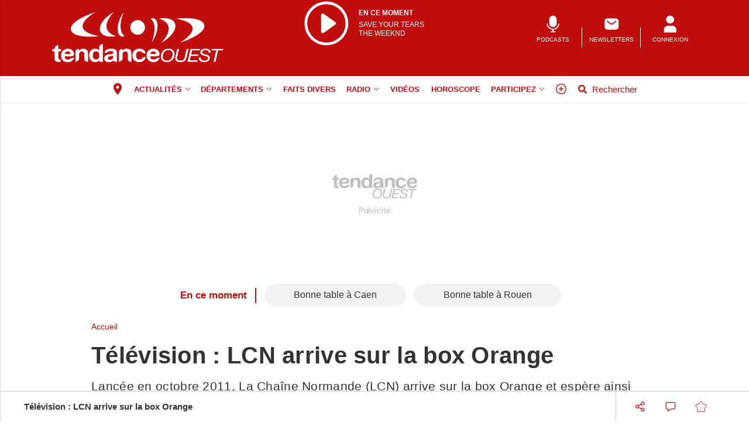

--- FILE ---
content_type: text/html; charset=UTF-8
request_url: https://www.tendanceouest.com/actualite-56720-television-lcn-arrive-sur-la-box-orange
body_size: 22702
content:
<!doctype html>
<html lang="fr">

<head>
			<link rel="preconnect" href="https://cache.consentframework.com/" crossorigin>
		<link rel="preconnect" href="https://choices.consentframework.com/" crossorigin>
		<script type="text/javascript" src="https://cache.consentframework.com/js/pa/29704/c/q8DpT/stub"></script>
		<script type="text/javascript" src="https://choices.consentframework.com/js/pa/29704/c/q8DpT/cmp" async></script>
	
	<meta http-equiv="content-type" content="text/html; charset=utf-8">
	<meta name="viewport" content="width=device-width, initial-scale=1, shrink-to-fit=no">
	<link rel="preload" href="https://www.tendanceouest.com/fonts/roboto-regular.woff2" as="font" type="font/woff2" crossorigin="anonymous">
	<link rel="preload" href="https://www.tendanceouest.com/fonts/roboto-bold.woff2" as="font" type="font/woff2" crossorigin="anonymous">
	<link rel="preload" as="style" href="https://www.tendanceouest.com/min/custom.min.css?v=5c7c3b2f">
	<link rel="preload" as="style" href="https://www.tendanceouest.com/min/resp.min.css?v=5c7c3b2f">
	<link rel="stylesheet" href="https://www.tendanceouest.com/min/custom.min.css?v=5c7c3b2f">
	<link rel="stylesheet" href="https://www.tendanceouest.com/min/resp.min.css?v=5c7c3b2f">
	<title>Télévision : LCN arrive sur la box Orange</title>
	<meta name="title" content="Télévision : LCN arrive sur la box Orange" />
	<meta name="description" content="Lancée en octobre 2011, La Chaîne Normande (LCN) arrive sur la box Orange et espère ainsi augmenter son audimat.">
	<meta name="tdm-reservation" content="1">
	<meta name="tdm-policy" content="/tdm-policy.json">

	<link rel="icon" href="https://www.tendanceouest.com/favicon.ico" type="image/x-icon">
	<link rel="shortcut icon" href="https://www.tendanceouest.com/favicon.ico">
			<meta name="robots" content="index,follow,noarchive,max-snippet:-1,max-image-preview:large">
	
	
	


			<meta property="fb:app_id" content="462585887473344" />
	
	<meta property="fb:pages" content="222839367745309" />
			<meta name="facebook-domain-verification" content="9qtp7r7w95uisg4w7vqe5s9aontcxe" />
		<meta property="og:title" content="Télévision : LCN arrive sur la box Orange" />
	<meta property="og:url" content="https://www.tendanceouest.com/actualite-56720-television-lcn-arrive-sur-la-box-orange" />
	<meta property="og:image" content="https://medias.tendanceouest.com/photos/1200/56720/" />
	<meta property="og:image:width" content="1200" />
	<meta property="og:image:height" content="578" />
	<meta property="og:image:alt" content="Télévision : LCN arrive sur la box Orange" />
	<meta property="og:description" content="Lancée en octobre 2011, La Chaîne Normande (LCN) arrive sur la box Orange et espère ainsi augmenter son audimat." />
	<meta property="og:site_name" content="tendanceouest.com" />
	<meta property="og:type" content="article" />

			<meta property="article:content_tier" content="free" />
		<meta property="article:opinion" content="false" />
		<meta property="article:published_time" content="2013-06-27T09:58:00+02:00">
			
	
	<meta name="twitter:site" content="tendanceouest.com" />
	<meta name="twitter:card" content="summary_large_image" />
	<meta name="twitter:creator" content="@tendanceouest" />
	<meta name="twitter:url" content="https://www.tendanceouest.com/actualite-56720-television-lcn-arrive-sur-la-box-orange" />
	<meta name="twitter:title" content="Télévision : LCN arrive sur la box Orange" />
	<meta name="twitter:description" content="Lancée en octobre 2011, La Chaîne Normande (LCN) arrive sur la box Orange et espère ainsi augmenter son audimat." />
	<meta name="twitter:image" content="https://medias.tendanceouest.com/photos/1200/56720/" />
			<meta name="theme-color" content="#c00d0d">
	<link rel="canonical" href="https://www.tendanceouest.com/actualite-56720-television-lcn-arrive-sur-la-box-orange" />

			<!-- Google Tag Manager -->
		<script>
			(function(w, d, s, l, i) {
				w[l] = w[l] || [];
				w[l].push({
					'gtm.start': new Date().getTime(),
					event: 'gtm.js'
				});
				var f = d.getElementsByTagName(s)[0],
					j = d.createElement(s),
					dl = l != 'dataLayer' ? '&l=' + l : '';
				j.async = true;
				j.src =
					'https://www.googletagmanager.com/gtm.js?id=' + i + dl;
				f.parentNode.insertBefore(j, f);
			})(window, document, 'script', 'dataLayer', 'GTM-T8PD5L7');
		</script>
		<!-- End Google Tag Manager -->
	
			<!-- Google tag (gtag.js) -->
		<script async src="https://www.googletagmanager.com/gtag/js?id=G-NP7KNYXT14"></script>
		<script>
			window.dataLayer = window.dataLayer || [];

			function gtag() {
				dataLayer.push(arguments);
			}
			gtag('js', new Date());

			gtag('config', 'G-NP7KNYXT14', {"user_log_status":"not connected","user_sub_status":"not subscribed","article_id":"56720","auteur":"64","date_publication":"2013-06-27 09:58:00","categories":[77,86,9],"thematiques":[]});
		</script>
	
		<script defer src="https://securepubads.g.doubleclick.net/tag/js/gpt.js"></script>

		<script>
			/*** NEW */
			var googletag = googletag || {};
			googletag.cmd = googletag.cmd || [];

			const habillage = "dfp_hp_habillage";

			googletag.cmd.push(function() {


				googletag.pubads().setTargeting('categorie_TO',"seine maritime");googletag.pubads().setTargeting('categorie_TO',"eure");googletag.pubads().setTargeting('categorie_TO',"departements");
				// DESK FORMAT
				var hab_bill_mapping = googletag.sizeMapping().
				addSize([1200, 0], [
					[1, 1],
					[728, 90],
					[970, 250]
				]).
				addSize([0, 0], []).
				build();
				googletag.defineSlot('/1007386/TO_DESK_TOP', [
					[1, 1],
					[728, 90],
					[970, 250]
				], 'dfp_hp_habillage').defineSizeMapping(hab_bill_mapping).addService(googletag.pubads());


				var desk_middle_mapping = googletag.sizeMapping().
				addSize([1200, 0], [
					[728, 90]
				]).
				addSize([0, 0], []).
				build();
				googletag.defineSlot('/1007386/TO_DESK_MIDDLE', [
					[728, 90],
				], 'ban_middle').defineSizeMapping(desk_middle_mapping).addService(googletag.pubads());

				var desk_right_mapping = googletag.sizeMapping().
				addSize([1200, 0], [
					[120, 600],
					[300, 600],
					[160, 600],
					[300, 250]
				]).
				addSize([0, 0], []).
				build();
				googletag.defineSlot('/1007386/TO_DESK_RIGHT', [
					[120, 600],
					[300, 600],
					[160, 600],
					[300, 250]
				], 'totem1').defineSizeMapping(desk_right_mapping).addService(googletag.pubads()).setTargeting('position', 'd1');
				googletag.defineSlot('/1007386/TO_DESK_RIGHT', [
					[120, 600],
					[300, 600],
					[160, 600],
					[300, 250]
				], 'totem2').defineSizeMapping(desk_right_mapping).addService(googletag.pubads()).setTargeting('position', 'd2');
				googletag.defineSlot('/1007386/TO_DESK_RIGHT', [
					[120, 600],
					[300, 600],
					[160, 600],
					[300, 250]
				], 'totem3').defineSizeMapping(desk_right_mapping).addService(googletag.pubads()).setTargeting('position', 'd3');
				googletag.defineSlot('/1007386/TO_DESK_RIGHT', [
					[120, 600],
					[300, 600],
					[160, 600],
					[300, 250]
				], 'totem4').defineSizeMapping(desk_right_mapping).addService(googletag.pubads()).setTargeting('position', 'd4');

				// MOBILE FORMAT
				var mob_middle_top_mapping = googletag.sizeMapping().
				addSize([1200, 0], []).
				addSize([0, 0], [
					[320, 50],
					[320, 100],
					[300, 250]
				]).
				build();
				googletag.defineSlot('/1007386/TO_MOB_MIDDLE', [
					[320, 50],
					[320, 100],
					[300, 250]
				], 'ban_mob_middle1').defineSizeMapping(mob_middle_top_mapping).addService(googletag.pubads()).setTargeting('position', 'd1');
				googletag.defineSlot('/1007386/TO_MOB_MIDDLE', [
					[320, 50],
					[320, 100],
					[300, 250]
				], 'ban_mob_middle2').defineSizeMapping(mob_middle_top_mapping).addService(googletag.pubads()).setTargeting('position', 'd2');
				googletag.defineSlot('/1007386/TO_MOB_MIDDLE', [
					[320, 50],
					[320, 100],
					[300, 250]
				], 'ban_mob_middle3').defineSizeMapping(mob_middle_top_mapping).addService(googletag.pubads()).setTargeting('position', 'd3');
				googletag.defineSlot('/1007386/TO_MOB_MIDDLE', [
					[320, 50],
					[320, 100],
					[300, 250]
				], 'ban_mob_middle4').defineSizeMapping(mob_middle_top_mapping).addService(googletag.pubads()).setTargeting('position', 'd4');

				googletag.defineSlot('/1007386/TO_MOB_TOP', [
					[320, 50],
					[320, 100],
					[300, 250]
				], 'ban_mob_top').defineSizeMapping(mob_middle_top_mapping).addService(googletag.pubads());

				googletag.defineSlot('/1007386/TO_INARTICLE', [1, 1], 'inarticle').addService(googletag.pubads());

				googletag.pubads().addEventListener('slotOnload', function(event) {
					const slot = event.slot;
					const slot_id = slot.getSlotElementId();
					if (slot_id !== habillage) {
						document.getElementById(slot_id).classList.add("filled");
					}
				});
				googletag.pubads().addEventListener('slotRenderEnded', function(event) {
					try {
						if (event && event.slot) {
							let slot_id = event.slot.getSlotElementId();
							// console.log("Slot rendu:", slot_id, "Rempli:", !event.isEmpty);
							if (slot_id === habillage) {
								if (event.size != null && event.size[0] > 1200) {
									document.body.classList.add("hab");
									habillage_position();
								}
							}
						} else {
							console.warn("slotRenderEnded: aucun slot valide");
						}
					} catch (e) {
						console.error("Erreur slotRenderEnded:", e);
					}
				});

				googletag.pubads().setTargeting("dn", window.location.hostname);
				googletag.pubads().setTargeting("lang", "fr");
				//googletag.pubads().collapseEmptyDivs();
				googletag.pubads().enableLazyLoad();
				googletag.pubads().enableSingleRequest();

				googletag.pubads().disableInitialLoad();

				googletag.enableServices();
			})
		</script>
		
	

			<style>
			.onesignal-customlink-subscribe.link {
				text-transform: none;
				font-weight: normal;
			}
		</style>
	

	<script type="application/ld+json">
		{
			"@context": "https://schema.org",
			"@type": "Organization",
			"url": "https://www.tendanceouest.com/",
			"logo": "https://www.tendanceouest.com/assets/images/logos/logo.svg?v=5c7c3b2f"
		}
	</script>

	<script type="application/ld+json">
		{
			"@context": "https://schema.org",
			"@type": "WebSite",
			"url": "https://www.tendanceouest.com/",
			"potentialAction": {
				"@type": "SearchAction",
				"target": "https://www.tendanceouest.com/recherche/?search_value={search_term_string}",
				"query-input": "required name=search_term_string"
			}
		}
	</script>

	<script type="application/ld+json">
		{
			"@context": "https://schema.org",
			"@type": "LocalBusiness",
			"image": [
				"https://www.tendanceouest.com/assets/images/logos/logo.jpg"
			],
			"@id": "https://www.tendanceouest.com/",
			"name": "Tendance Ouest",
			"address": {
				"@type": "PostalAddress",
				"streetAddress": "12 Quai Joseph Leclerc-Hardy",
				"addressLocality": "Saint-Lô cedex",
				"addressRegion": "",
				"postalCode": "50958",
				"addressCountry": "FR"
			},
			"review": {
				"@type": "Review",
				"reviewRating": {
					"@type": "Rating",
					"ratingValue": "4",
					"bestRating": "5"
				},
				"author": {
					"@type": "Person",
					"name": "Tendance Ouest"
				}
			},
			"geo": {
				"@type": "GeoCoordinates",
				"latitude": "",
				"longitude": ""
			},
			"url": "https://medias.tendanceouest.com/",
			"telephone": "+33233053230"
		}
	</script>

	<script type="application/ld+json">
		{
			"@context": "https://schema.org",
			"@type": "BreadcrumbList",
			"itemListElement": [{
					"@type": "ListItem",
					"position": 1,
					"name": "Accueil",
					"item": "https://www.tendanceouest.com/"
				}
				
			]
		}
	</script>

			<script type="application/ld+json">
			{
								"@context": "https://schema.org",
				"@type": "NewsArticle",
				"mainEntityOfPage": {
					"@type": "WebPage",
					"@id": "https://www.tendanceouest.com/actualite-56720-television-lcn-arrive-sur-la-box-orange"				},
				"headline": "T\u00e9l\u00e9vision : LCN arrive sur la box Orange",
				"identifier": "https://www.tendanceouest.com/actualite-56720-television-lcn-arrive-sur-la-box-orange",
				"name": "T\u00e9l\u00e9vision : LCN arrive sur la box Orange",
				"image": {
					"@type": "ImageObject",
					"url": "https://medias.tendanceouest.com/photos/1200/56720/",
					"height": 578,
					"width": 1200
				},
				"keywords": ["rouen","orange","télévision","haute-normandie","lcn"],
				
				"datePublished": "2013-06-27T09:58:00+02:00",
				"dateModified": "2013-06-27T09:58:00+02:00",	
				"inLanguage": "fr-FR",			

				"author": {
					"@type": "Person",
					"name": "fred@tendanceouest.com",
					"url": ""				},
				"isAccessibleForFree": true,
								"publisher": {
					"@type": "Organization",
					"@id": "https://www.tendanceouest.com/",
					"name": "Tendance Ouest",
					"url": "https://www.tendanceouest.com/",
					"logo": {
						"@type": "ImageObject",
						"url": "https://www.tendanceouest.com/assets/images/logos/logo-square.jpg",
						"width": 512,
						"height": 512
					},
					"sameAs": ["https:\/\/www.facebook.com\/tendanceouest\/","https:\/\/twitter.com\/tendanceouest"]				},
									"articleSection": [],
								
				"description": "Lanc\u00e9e en octobre 2011, La Cha\u00eene Normande (LCN) arrive sur la box Orange et esp\u00e8re ainsi augmenter son audimat."			}
		</script>
	
	<script>
		window.dataLayer = window.dataLayer || [];
		dataLayer.push({"user_log_status":"not connected","user_sub_status":"not subscribed","article_id":"56720","auteur":"64","date_publication":"2013-06-27 09:58:00","categories":[77,86,9],"thematiques":[]});
	</script>

	
	
	
	
</head>

<body class="sticky_bannerbottom radio-mode ">
	<!-- Google Tag Manager (noscript) -->
	<noscript><iframe src="https://www.googletagmanager.com/ns.html?id=GTM-T8PD5L7" height="0" width="0" style="display:none;visibility:hidden"></iframe></noscript>
	<!-- End Google Tag Manager (noscript) -->

		<header class="header_container " id="header_container">
		<div class="main_header">
			<div class="ctn_ext">
				<button type="button" id="navbar-toggle" class="navbar-toggle mobile" data-target="#mySidenav" aria-label="Menu">
					<span class="in-block">
						<span class="icon-bar"></span>
						<span class="icon-bar"></span>
						<span class="icon-bar"></span>
					</span>
					<span class="label_tool">Menu</span>
				</button>
				<div class="journalbox radiobox">
											<a href="https://www.tendanceouest.com/player/" target="_blank" id="titre_en_cours" title="Ecouter la radio de Tendance Ouest">
							<div>
								<svg class="icon--not-pressed" style="width:80px;height:80px;" role="presentation" xmlns="http://www.w3.org/2000/svg" viewBox="0 0 91.7 90.6">
									<path style="fill:#fff" d="M45.7 82.7C25 82.7 8.2 65.9 8.2 45.2S25 7.7 45.7 7.7s37.5 16.8 37.5 37.5-16.8 37.5-37.5 37.5m0 5.3c23.6 0 42.8-19.2 42.8-42.8S69.3 2.4 45.7 2.4 2.8 21.6 2.8 45.2 22 88 45.6 88"></path>
									<path style="fill:#fff" d="M37 26.3c1.1-.6 2.4-.5 3.3.2l22.5 16.1c1.4 1 1.8 3 .7 4.5-.2.3-.5.5-.7.7L40.3 63.9c-1.4 1-3.4.7-4.5-.7-.4-.5-.6-1.2-.6-1.9V29.2c0-1.2.7-2.3 1.7-2.9"></path>
								</svg>
							</div>
							<div class="titre_player">
								<span class="head">En ce moment</span>
								<span class="song-title">SAVE YOUR TEARS</span>
								<span class="song-artist">THE WEEKND</span>
							</div>
						</a>
									</div>

				<div class="logo">
					<a href="https://www.tendanceouest.com/"><img src="https://www.tendanceouest.com/assets/images/logos/logo.svg?v=5c7c3b2f" height="100" alt="Tendance Ouest premium" /></a>
				</div>
				<div class="right_header_ctn">
											<a href="https://podcasts.tendanceouest.com/" class="actions-btn txt-center">
							<svg style="width: 25px;height:25px;" xmlns="http://www.w3.org/2000/svg" viewBox="0 0 68.6 72.3"><path style="fill:#fff" d="M34.4 49.1c8.4 0 15-6.6 15-15V16.9c0-8.4-6.6-15-15-15s-15 6.6-15 15v17.2c0 8.4 6.6 15 15 15"></path><path style="fill:#fff" d="M60.2 34.1h-4.3c0 11.8-9.7 21.5-21.5 21.5S13 45.9 13 34.1H8.7c0 13.5 10.3 24.5 23.6 25.6v6.6h-6.4c-1.3 0-2.1.9-2.1 2.1s.9 2.1 2.1 2.1h17.2c1.3 0 2.1-.9 2.1-2.1s-.9-2.1-2.1-2.1h-6.4v-6.6c13.3-1.1 23.6-12 23.6-25.6"></path></svg>							<span class="txt-btn txt-uppercase">PODCASTS</span>
						</a>
											<a href="/inscription-newsletter/" class="actions-btn txt-center">
							<svg style="width: 25px;height:25px;" xmlns="http://www.w3.org/2000/svg" viewBox="0 0 68.6 72.3"><path d="M9.2 16.4c-3.4 3.4-3.4 8.9-3.4 19.8s0 16.4 3.4 19.8c3.4 3.4 8.9 3.4 19.8 3.4h11.6c10.9 0 16.4 0 19.8-3.4 3.4-3.4 3.4-8.9 3.4-19.8s0-16.4-3.4-19.8C57 13 51.5 13 40.6 13H29c-10.9 0-16.4 0-19.8 3.4m44.6 6.8c.8.9.6 2.3-.3 3.1l-6.4 5.3c-2.6 2.1-4.7 3.9-6.5 5.1-1.9 1.2-3.8 2-5.9 2s-4-.8-5.9-2c-1.8-1.2-3.9-2.9-6.5-5.1l-6.4-5.3c-.9-.8-1-2.1-.3-3.1s2.1-1 3.1-.3l6.3 5.2c2.7 2.3 4.6 3.8 6.2 4.8 1.5 1 2.6 1.3 3.6 1.3s2-.3 3.6-1.3 3.5-2.6 6.2-4.8l6.3-5.2c.9-.8 2.3-.6 3.1.3" fill="#fff" fill-rule="evenodd"></path></svg>							<span class="txt-btn txt-uppercase">NEWSLETTERS</span>
						</a>
					
					<a class="navbar-toggle actions-btn login-btn txt-center" aria-label="Menu" href="https://www.tendanceouest.com/connexion/?redirect-uri=https://www.tendanceouest.com/actualite-56720-television-lcn-arrive-sur-la-box-orange">
						<svg style='width: 25px;height:25px;' xmlns="http://www.w3.org/2000/svg" viewBox="0 0 68.6 72.3">
							<path d="M34.8 1.7a16.2 16.2 0 1 0-.8 32.4h.8a16.2 16.2 0 1 0 .8-32.4h-.8m-9.3 41.7c-9 0-16.2 7.3-16.2 16.2v11.6h51V59.6c0-9-7.3-16.2-16.2-16.2H25.5Z" fill="#fff" />
						</svg>
						<span class="txt-btn txt-uppercase">CONNEXION</span>
					</a>

									</div>
			</div>
		</div>
		<div id="header_nav">
			<div class="tool_header" id="tool_header">
				<nav class="ctn_ext main_nav" aria-label="Main">
					<div class="main_tool">
						<ul class="menu">
															<li>
									<button class="change_zonechoice" aria-label="Changer de zone" onclick="createModalZone();">
										<svg style="width:24px;height:24px;margin-top:-4px;" viewBox="0 0 24 24">
											<path fill="currentColor" d="M12,11.5A2.5,2.5 0 0,1 9.5,9A2.5,2.5 0 0,1 12,6.5A2.5,2.5 0 0,1 14.5,9A2.5,2.5 0 0,1 12,11.5M12,2A7,7 0 0,0 5,9C5,14.25 12,22 12,22C12,22 19,14.25 19,9A7,7 0 0,0 12,2Z" />
										</svg>
																			</button>
								</li>
																						<li class="menu-actualites " >
																			<a class="lk_part" href="https://www.tendanceouest.com/rubrique/actualites/"  >Actualités</a>
																												<button class="dropd_btn " data-tab="menu-actualites" aria-expanded="false" id="parent_actualites" aria-controls="menu-actualites" aria-label="Actualit&eacute;s menu">
																						<svg width="12" height="12" viewBox="0 0 24 24">
												<path  d="M15.083 12l-6.85-6.678a.76.76 0 0 1 0-1.095.809.809 0 0 1 1.123 0l7.411 7.226a.76.76 0 0 1 0 1.094l-7.411 7.226a.809.809 0 0 1-1.123 0 .76.76 0 0 1 0-1.095L15.083 12z"></path>
											</svg>
										</button>
																	</li>
															<li class="menu-departements " >
																												<button class="dropd_btn " data-tab="menu-departements" aria-expanded="false" id="parent_departements" aria-controls="menu-departements" aria-label="D&eacute;partements menu">
																							<span >Départements</span>
																						<svg width="12" height="12" viewBox="0 0 24 24">
												<path  d="M15.083 12l-6.85-6.678a.76.76 0 0 1 0-1.095.809.809 0 0 1 1.123 0l7.411 7.226a.76.76 0 0 1 0 1.094l-7.411 7.226a.809.809 0 0 1-1.123 0 .76.76 0 0 1 0-1.095L15.083 12z"></path>
											</svg>
										</button>
																	</li>
															<li class="menu-faits-divers " >
																			<a  href="https://www.tendanceouest.com/rubrique/securite/faits-divers/"  >Faits divers</a>
																										</li>
															<li class="menu-radio " >
																												<button class="dropd_btn " data-tab="menu-radio" aria-expanded="false" id="parent_radio" aria-controls="menu-radio" aria-label="Radio menu">
																							<span >Radio</span>
																						<svg width="12" height="12" viewBox="0 0 24 24">
												<path  d="M15.083 12l-6.85-6.678a.76.76 0 0 1 0-1.095.809.809 0 0 1 1.123 0l7.411 7.226a.76.76 0 0 1 0 1.094l-7.411 7.226a.809.809 0 0 1-1.123 0 .76.76 0 0 1 0-1.095L15.083 12z"></path>
											</svg>
										</button>
																	</li>
															<li class="menu-videos " >
																			<a  href="https://www.tendanceouest.com/videos.html"  >Vidéos</a>
																										</li>
															<li class="menu-horoscope " >
																			<a  href="https://www.tendanceouest.com/actualites-horoscope.html"  >Horoscope</a>
																										</li>
															<li class="menu-participez " >
																												<button class="dropd_btn " data-tab="menu-participez" aria-expanded="false" id="parent_participez" aria-controls="menu-participez" aria-label="Participez menu">
																							<span >Participez</span>
																						<svg width="12" height="12" viewBox="0 0 24 24">
												<path  d="M15.083 12l-6.85-6.678a.76.76 0 0 1 0-1.095.809.809 0 0 1 1.123 0l7.411 7.226a.76.76 0 0 1 0 1.094l-7.411 7.226a.809.809 0 0 1-1.123 0 .76.76 0 0 1 0-1.095L15.083 12z"></path>
											</svg>
										</button>
																	</li>
														<li>
								<button class="navbar-toggle" aria-label="Menu" data-target="#mySidenav">
									<svg xmlns="http://www.w3.org/2000/svg" viewBox="0 0 24 24" style="width: 22px;height: 22px;margin-top: -3px;">
										<path d="M12.75 11.25h3.38a.75.75 0 0 1 0 1.5h-3.38v3.38a.75.75 0 0 1-1.5 0v-3.38H7.87a.75.75 0 1 1 0-1.5h3.38V7.87a.75.75 0 1 1 1.5 0v3.38zM12 21.84a9.84 9.84 0 1 1 0-19.68 9.84 9.84 0 0 1 0 19.68zm0-1.5a8.34 8.34 0 1 0 0-16.68 8.34 8.34 0 0 0 0 16.68z"></path>
									</svg>
								</button>
							</li>
							<li>
								<a href="https://www.tendanceouest.com/recherche/" class="search-toggle  display_ilblock">
									<div class="in-block">
										<svg style="width: 15px;margin-top: -5px;" xmlns="http://www.w3.org/2000/svg" viewBox="0 0 512 512">
											<path d="M505 442.7L405.3 343c-4.5-4.5-10.6-7-17-7H372c27.6-35.3 44-79.7 44-128C416 93.1 322.9 0 208 0S0 93.1 0 208s93.1 208 208 208c48.3 0 92.7-16.4 128-44v16.3c0 6.4 2.5 12.5 7 17l99.7 99.7c9.4 9.4 24.6 9.4 33.9 0l28.3-28.3c9.4-9.4 9.4-24.6.1-34zM208 336c-70.7 0-128-57.2-128-128 0-70.7 57.2-128 128-128 70.7 0 128 57.2 128 128 0 70.7-57.2 128-128 128z"></path>
										</svg>
									</div>
									<div class="label_tool">Rechercher</div>
								</a>
							</li>
						</ul>
					</div>
				</nav>
										<nav class="dropd_subnav dropd_content subnav  actualites" id="menu-actualites" aria-labelledby="parent_actualites">
							<div class="ctn_ext">
								<button class="subnav_btn subnav_btn_rwd disp-none">
									<svg aria-hidden="true" viewBox="0 0 100 100">
										<path d="M 10,50 L 60,100 L 70,90 L 30,50  L 70,10 L 60,0 Z"></path>
									</svg>
								</button>
								<div class="subnav_expandable">
									<ul>
																					<li ><a href="https://www.tendanceouest.com/rubrique/societe/"  >Société</a></li>
																					<li ><a href="https://www.tendanceouest.com/rubrique/politique/"  >Politique</a></li>
																					<li ><a href="https://www.tendanceouest.com/rubrique/economie-entreprise/"  >Economie</a></li>
																					<li ><a href="https://www.tendanceouest.com/rubrique/sante/"  >Santé</a></li>
																					<li ><a href="https://www.tendanceouest.com/rubrique/environnement/"  >Environnement</a></li>
																					<li ><a href="https://www.tendanceouest.com/rubrique/patrimoine/"  >Patrimoine</a></li>
																					<li ><a href="https://www.tendanceouest.com/rubrique/sport/"  >Sport</a></li>
																			</ul>
								</div>
								<button class="subnav_btn subnav_btn_fwd disp-none">
									<svg aria-hidden="true" viewBox="0 0 100 100">
										<path d="M 10,50 L 60,100 L 70,90 L 30,50  L 70,10 L 60,0 Z" transform="translate(100, 100) rotate(180)"></path>
									</svg>
								</button>
							</div>
						</nav>
										<nav class="dropd_subnav dropd_content subnav  departements" id="menu-departements" aria-labelledby="parent_departements">
							<div class="ctn_ext">
								<button class="subnav_btn subnav_btn_rwd disp-none">
									<svg aria-hidden="true" viewBox="0 0 100 100">
										<path d="M 10,50 L 60,100 L 70,90 L 30,50  L 70,10 L 60,0 Z"></path>
									</svg>
								</button>
								<div class="subnav_expandable">
									<ul>
																					<li ><a href="https://www.tendanceouest.com/actualites-manche.html"  >Manche</a></li>
																					<li ><a href="https://www.tendanceouest.com/actualites-calvados.html"  >Calvados</a></li>
																					<li ><a href="https://www.tendanceouest.com/actualites-orne.html"  >Orne</a></li>
																					<li ><a href="https://www.tendanceouest.com/actualites-seine-maritime.html"  >Seine-Maritime</a></li>
																					<li ><a href="https://www.tendanceouest.com/actualites-eure.html"  >Eure</a></li>
																					<li ><a href="https://www.tendanceouest.com/actualites-mayenne.html"  >Mayenne</a></li>
																			</ul>
								</div>
								<button class="subnav_btn subnav_btn_fwd disp-none">
									<svg aria-hidden="true" viewBox="0 0 100 100">
										<path d="M 10,50 L 60,100 L 70,90 L 30,50  L 70,10 L 60,0 Z" transform="translate(100, 100) rotate(180)"></path>
									</svg>
								</button>
							</div>
						</nav>
										<nav class="dropd_subnav dropd_content subnav  radio" id="menu-radio" aria-labelledby="parent_radio">
							<div class="ctn_ext">
								<button class="subnav_btn subnav_btn_rwd disp-none">
									<svg aria-hidden="true" viewBox="0 0 100 100">
										<path d="M 10,50 L 60,100 L 70,90 L 30,50  L 70,10 L 60,0 Z"></path>
									</svg>
								</button>
								<div class="subnav_expandable">
									<ul>
																					<li ><a href="https://www.tendanceouest.com/radio/"  >L'équipe</a></li>
																					<li ><a href="https://www.tendanceouest.com/page-nos-frequences/"  >Fréquences</a></li>
																					<li ><a href="https://www.tendanceouest.com/actualites-musique.html"  >Musique</a></li>
																					<li ><a href="https://www.tendanceouest.com/actualites-jeux.html"  >Cadeaux</a></li>
																					<li ><a href="https://www.tendanceouest.com/musique/#cetaitquoi"  >Cétait quoi</a></li>
																					<li ><a href="https://podcasts.tendanceouest.com/"  >Podcasts</a></li>
																			</ul>
								</div>
								<button class="subnav_btn subnav_btn_fwd disp-none">
									<svg aria-hidden="true" viewBox="0 0 100 100">
										<path d="M 10,50 L 60,100 L 70,90 L 30,50  L 70,10 L 60,0 Z" transform="translate(100, 100) rotate(180)"></path>
									</svg>
								</button>
							</div>
						</nav>
										<nav class="dropd_subnav dropd_content subnav  participez" id="menu-participez" aria-labelledby="parent_participez">
							<div class="ctn_ext">
								<button class="subnav_btn subnav_btn_rwd disp-none">
									<svg aria-hidden="true" viewBox="0 0 100 100">
										<path d="M 10,50 L 60,100 L 70,90 L 30,50  L 70,10 L 60,0 Z"></path>
									</svg>
								</button>
								<div class="subnav_expandable">
									<ul>
																					<li ><a href="https://correspondant.lamanchelibre.fr/wpublic/?c=TO"  target="_blank" >Témoignage</a></li>
																					<li ><a href="https://www.tendanceouest.com/agenda-ajout.html"  >Evénement</a></li>
																			</ul>
								</div>
								<button class="subnav_btn subnav_btn_fwd disp-none">
									<svg aria-hidden="true" viewBox="0 0 100 100">
										<path d="M 10,50 L 60,100 L 70,90 L 30,50  L 70,10 L 60,0 Z" transform="translate(100, 100) rotate(180)"></path>
									</svg>
								</button>
							</div>
						</nav>
							</div>
			<nav id="mySidenav" class="sidenav sidenav-left" aria-label="Left Menu">
				<div class="container_sidenav" style="height: 100%;">
					<div id="sidenav_header">
						<div>MENU</div>
						<button class="btn_header closebtn in-block navbar-close" aria-label="Fermer le menu" style="background: transparent;height: 45px;vertical-align:top;">
							<svg style="color: white;width: 10px;margin-top: -2px;" xmlns="http://www.w3.org/2000/svg" viewBox="0 0 352 512" fill="#fff">
								<path d="M243 256l100-100c12-12 12-32 0-44l-22-22c-12-12-32-12-44 0L176 189 76 89c-12-12-32-12-44 0L9 111c-12 12-12 32 0 44L109 256 9 356c-12 12-12 32 0 44l22 22c12 12 32 12 44 0L176 323l100 100c12 12 32 12 44 0l22-22c12-12 12-32 0-44L243 256z" />
							</svg>
						</button>
					</div>
					<div class="sidenav_actions">
													<button class="change_zonechoice left_link ll_zonechoice" aria-label="Changer de zone" onclick="createModalZone();">
								<svg style="width:24px;height:24px;margin-top:-4px;" viewBox="0 0 24 24">
									<path fill="currentColor" d="M12,11.5A2.5,2.5 0 0,1 9.5,9A2.5,2.5 0 0,1 12,6.5A2.5,2.5 0 0,1 14.5,9A2.5,2.5 0 0,1 12,11.5M12,2A7,7 0 0,0 5,9C5,14.25 12,22 12,22C12,22 19,14.25 19,9A7,7 0 0,0 12,2Z" />
								</svg>
															</button>
						
													<a class="left_link ll_connecte" href="https://www.tendanceouest.com/kiosque/" title="Lisez le journal Tendance Ouest">Consulter le journal</a>
																			<a href="https://www.tendanceouest.com/player/" target="_blank" class="left_link ll_connecte ll_play play_button">Écouter la radio</button>
																						<a class="left_link ll_connecte" href="https://podcasts.tendanceouest.com/">Découvrez nos podcasts</a>
														
							<a class="left_link ll_rechercher" href="https://www.tendanceouest.com/recherche/">Rechercher</a>
					</div>
					<ul class="sidenav_menu">
						<li class="menu-cat">
							<div class="menu-label">
								<a href="https://www.tendanceouest.com/">
									<svg xmlns="http://www.w3.org/2000/svg" viewBox="0 0 100 100" style="margin-top: -5px">
										<path d="M97 47L53 7c-2-2-5-2-7 0L4 47c-2 1-2 4-1 5 1 2 3 3 5 3h7v39c0 2 1 3 3 3h24c2 0 3-1 3-3V71h14v24c0 2 1 3 3 3H84c2 0 3-1 3-3V55h7c2 0 4-1 5-3C99 50 98 48 97 47z" />
									</svg>
									A la Une
								</a>
							</div>
						</li>


													<li class="expander-go menu-cat expendable">
								<div class="menu-label" >
																			<span class="parent background" >Actualités</span>
										<span class="expander"></span>
																	</div>
																	<ul class="menu-list">
																					<li ><a href="https://www.tendanceouest.com/rubrique/societe/"  >Société</a></li>
																					<li ><a href="https://www.tendanceouest.com/rubrique/politique/"  >Politique</a></li>
																					<li ><a href="https://www.tendanceouest.com/rubrique/economie-entreprise/"  >Economie</a></li>
																					<li ><a href="https://www.tendanceouest.com/rubrique/sante/"  >Santé</a></li>
																					<li ><a href="https://www.tendanceouest.com/rubrique/environnement/"  >Environnement</a></li>
																					<li ><a href="https://www.tendanceouest.com/rubrique/patrimoine/"  >Patrimoine</a></li>
																					<li ><a href="https://www.tendanceouest.com/rubrique/sport/"  >Sport</a></li>
																													</ul>
															</li>
													<li class="expander-go menu-cat expendable">
								<div class="menu-label" >
																			<span class="parent background" >Départements</span>
										<span class="expander"></span>
																	</div>
																	<ul class="menu-list">
																					<li ><a href="https://www.tendanceouest.com/actualites-manche.html"  >Manche</a></li>
																					<li ><a href="https://www.tendanceouest.com/actualites-calvados.html"  >Calvados</a></li>
																					<li ><a href="https://www.tendanceouest.com/actualites-orne.html"  >Orne</a></li>
																					<li ><a href="https://www.tendanceouest.com/actualites-seine-maritime.html"  >Seine-Maritime</a></li>
																					<li ><a href="https://www.tendanceouest.com/actualites-eure.html"  >Eure</a></li>
																					<li ><a href="https://www.tendanceouest.com/actualites-mayenne.html"  >Mayenne</a></li>
																													</ul>
															</li>
													<li class="expander-go menu-cat ">
								<div class="menu-label" >
																			<a href="https://www.tendanceouest.com/rubrique/securite/faits-divers/"  >Faits divers</a>
																	</div>
															</li>
													<li class="expander-go menu-cat expendable">
								<div class="menu-label" >
																			<span class="parent background" >Radio</span>
										<span class="expander"></span>
																	</div>
																	<ul class="menu-list">
																					<li ><a href="https://www.tendanceouest.com/radio/"  >L\'équipe</a></li>
																					<li ><a href="https://www.tendanceouest.com/page-nos-frequences/"  >Fréquences</a></li>
																					<li ><a href="https://www.tendanceouest.com/actualites-jeux.html"  >Cadeaux</a></li>
																					<li ><a href="https://www.tendanceouest.com/musique/#cetaitquoi"  >Cétait quoi</a></li>
																					<li ><a href="https://podcasts.tendanceouest.com/"  >Podcasts</a></li>
																					<li ><a href="https://www.tendanceouest.com/actualites-photos.html"  >Photos</a></li>
																													</ul>
															</li>
													<li class="expander-go menu-cat ">
								<div class="menu-label" >
																			<a href="https://www.tendanceouest.com/rubrique/loisir/"  >Loisir</a>
																	</div>
															</li>
													<li class="expander-go menu-cat ">
								<div class="menu-label" >
																			<a href="https://www.tendanceouest.com/videos.html"  >Vidéos</a>
																	</div>
															</li>
													<li class="expander-go menu-cat ">
								<div class="menu-label" >
																			<a href="https://www.tendanceouest.com/actualites-horoscope.html"  >Horoscope</a>
																	</div>
															</li>
													<li class="expander-go menu-cat expendable">
								<div class="menu-label" >
																			<span class="parent background" >Participez</span>
										<span class="expander"></span>
																	</div>
																	<ul class="menu-list">
																					<li ><a href="https://correspondant.lamanchelibre.fr/wpublic/?c=TO"  >Témoignage</a></li>
																					<li ><a href="https://www.tendanceouest.com/agenda-sorties.html"  >Evénement</a></li>
																													</ul>
															</li>
													<li class="expander-go menu-cat ">
								<div class="menu-label" >
																			<a href="https://www.tendanceouest.com/rubrique/sport/"  >Sport</a>
																	</div>
															</li>
													<li class="expander-go menu-cat ">
								<div class="menu-label" >
																			<a href="/sondages.html"  >Sondages</a>
																	</div>
															</li>
													<li class="expander-go menu-cat ">
								<div class="menu-label" >
																			<a href="/journal/"  >Lire le journal</a>
																	</div>
															</li>
													<li class="expander-go menu-cat ">
								<div class="menu-label" >
																			<a href="https://www.tendanceouest.com/actualites-pronostics.html"  >Pronostics</a>
																	</div>
															</li>
													<li class="expander-go menu-cat ">
								<div class="menu-label" >
																			<a href="https://annonces-legales.tendanceouest.com/"  >Annonces légales</a>
																	</div>
															</li>
													<li class="expander-go menu-cat ">
								<div class="menu-label" >
																			<a href="https://annonces.tendanceouest.com/"  >Petites annonces</a>
																	</div>
															</li>
													<li class="expander-go menu-cat ">
								<div class="menu-label" >
																			<a href="https://www.tendanceouest.com/actualite-279065-les-dernieres-offres-d-emploi-en-normandie-avec-tendance-ouest/"  >Emploi</a>
																	</div>
															</li>
													<li class="expander-go menu-cat ">
								<div class="menu-label" >
																			<a href="/page-application-mobile/"  >Application mobile</a>
																	</div>
															</li>
											</ul>
				</div>
			</nav>

			
			
		</div>
	</header>


		<div id="marketing" class="wrapper">
	<div class="class_pub dfp_hp_habillage has_regie" id="dfp_hp_habillage"><div class="regie_link"><p>Envie d'afficher votre publicité ?</p><a href="/contactez-nous/" target="_blank">Contactez-nous</a></div><script>googletag.cmd.push(function() { googletag.display('dfp_hp_habillage'); });</script></div><div class="class_pub mega_ban" id="ban_mob_top"><script>googletag.cmd.push(function() { googletag.display('ban_mob_top'); });</script></div>		</div>
	
			<div id='en_ce_moment'>
			<div>
				<span>En ce moment</span>
				<div class="ecm_container">
					<div class="ecm_items">
						<ul>
							<li><a href="https://www.tendanceouest.com/tag/bonne-table-a-caen/">Bonne table à Caen</a></li><li><a href="https://www.tendanceouest.com/tag/bonne-table-a-rouen/">Bonne table à Rouen</a></li>						</ul>
					</div>
				</div>
			</div>
		</div>
	
<link href="https://www.tendanceouest.com/min/plyr.min.css?v=5c7c3b2f" rel="stylesheet">


	<!-- CREA INARTICLE -->
	<div id="inarticle" style='visibility: hidden;position: absolute;height: 0;width: 0;'></div>

<main class="container page">
	
		<article class="row mt25 mb25" id="ctn_article">
			<div class="col-sm-12">
				<nav class="filariane">
					<div><a href="https://www.tendanceouest.com/">Accueil</a></div>
									</nav>
				<h1 class="article_maintitle ">
					Télévision : LCN arrive sur la box Orange				</h1>
				<p>
					
					Lancée en octobre 2011, La Chaîne Normande (LCN) arrive sur la box Orange et espère ainsi augmenter son audimat.				</p>
				<div class="article_date_pub">
					<span>Publié le
						27/06/2013 à 09h58 - Par fred@tendanceouest.com					</span>

				</div>
									<figure>
						<picture>
							<source media="(max-width: 586px)" srcset="https://medias.tendanceouest.com/photos/586/56720/" />
							<img class="media illustration"
								src="https://medias.tendanceouest.com/photos/1200/56720/"
								width="1200"
								height="578"
								loading="eager"
								fetchpriority="high"
								alt="Télévision : LCN arrive sur la box Orange" />
						</picture>
											</figure>
				
			</div>

							<div class="class_pub ban_middle has_regie" id="ban_middle"><div class="regie_link"><p>Envie d'afficher votre publicité ?</p><a href="/contactez-nous/" target="_blank">Contactez-nous</a></div><script>googletag.cmd.push(function() { googletag.display('ban_middle'); });</script></div>			
			<div class="main_col post_content">
				<div id="texte_article">
											<div class="article_txt div_corps_texte text">
							<p style="text-align: justify;">LCN est d&eacute;sormais disponible sur le programme 269 de la Box Orange. <em>"Le potentiel de nouveaux t&eacute;l&eacute;spectateurs est estim&eacute; &agrave; 100 000"</em>, annonce la direction de la cha&icirc;ne r&eacute;gionale, bas&eacute;e &agrave; Rouen. Pour rappel, LCN est accessible sur le canal 33 de la TNT, apr&egrave;s avoir occup&eacute; longtemps le canal 23.</p>						</div>

						
											<form id="articleFormNL" action="/inscription-newsletter/" class="mt-4 mb-4">
	<h3>Newsletter</h3>
	Restez informé ! Recevez des alertes pour être au courant de toutes les dernières actualités.
	<div class="inputBtn">
		<input type="email" name="right_input_nl" id="right_input_nl" class="form-control" placeholder="Votre adresse mail">
		<button type="submit" class="btn-valid" aria-label="S'inscrire la newsletter">
			<svg width="21" height="17" viewBox="0 0 21 17" fill="none" xmlns="http://www.w3.org/2000/svg">
				<path d="M4.86668 0.365234L7.88871 3.63336L5.75524 7.83008L10.2538 7.02355L12.3013 11.9664L20.9999 0.560797L4.86668 0.365234ZM4.31346 7.44027L5.15083 6.75317L4.06999 7.09508L3.95711 6.93758L4.40533 6.5038L3.82061 6.73939C1.58477 7.60761 -0.000729445 9.77126 -0.000729445 12.3077C-0.00154111 13.1181 0.163639 13.9201 0.484629 14.6642C0.805618 15.4083 1.27561 16.0788 1.86565 16.6343C1.35543 15.7398 1.08781 14.7274 1.0893 13.6976C1.0893 11.1927 2.67546 8.96014 4.86602 8.08208L5.14361 7.4127L4.48736 7.69948L4.30296 7.45011L4.31346 7.44027ZM8.13152 5.71761L9.52999 3.25011L17.7535 1.32598L8.13152 5.71761Z" fill="white" />
			</svg>
		</button>
	</div>
</form>						<div class="mt25 plus_loin">
							<ul>
																	<li><a href="https://www.tendanceouest.com/tag/rouen/">rouen</a></li>
																	<li><a href="https://www.tendanceouest.com/tag/orange/">orange</a></li>
																	<li><a href="https://www.tendanceouest.com/tag/television/">télévision</a></li>
																	<li><a href="https://www.tendanceouest.com/tag/haute-normandie/">haute-normandie</a></li>
																	<li><a href="https://www.tendanceouest.com/tag/lcn/">lcn</a></li>
															</ul>
						</div>
					
											<div class="class_pub totpub has_regie" id="ban_mob_middle1"><div class="regie_link"><p>Envie d'afficher votre publicité ?</p><a href="/contactez-nous/" target="_blank">Contactez-nous</a></div><script>googletag.cmd.push(function() { googletag.display('ban_mob_middle1'); });</script></div>					
					<section class="row" style="position:relative;margin-top: 18px;">
	<input type="hidden" id="articleId" value="56720">
	<div id="comments-bloc-2" class="col-sm-12">
		<div>
			<div>
				<div class="comment-title">
					Réagir à cet article </div>
									<div class="no-connect-comment">
						<svg xmlns="http://www.w3.org/2000/svg" width="30.857" height="24" viewBox="0 0 30.857 24">
							<path id="FontAwsome_comments_" data-name="FontAwsome (comments)" d="M22.286,40.571C22.286,35.836,17.3,32,11.143,32S0,35.836,0,40.571A7.268,7.268,0,0,0,2.036,45.5,12.058,12.058,0,0,1,.118,48.42a.426.426,0,0,0-.08.466.42.42,0,0,0,.391.257A9.433,9.433,0,0,0,5.18,47.8a13.631,13.631,0,0,0,5.963,1.339C17.3,49.143,22.286,45.307,22.286,40.571Zm6.536,11.786a7.258,7.258,0,0,0,2.036-4.929c0-3.584-2.866-6.654-6.927-7.934A7.961,7.961,0,0,1,24,40.571c0,5.673-5.77,10.286-12.857,10.286a16.061,16.061,0,0,1-1.7-.1C11.132,53.836,15.1,56,19.714,56a13.557,13.557,0,0,0,5.962-1.339A9.433,9.433,0,0,0,30.429,56a.422.422,0,0,0,.391-.257.429.429,0,0,0-.08-.466A11.93,11.93,0,0,1,28.821,52.357Z" transform="translate(0 -32)" fill="#fff" />
						</svg>
						<p>
							L'espace des commentaires est ouvert aux inscrits.<br>
							<a href="https://www.tendanceouest.com/connexion/?redirect-uri=https://www.tendanceouest.com/actualite-56720-television-lcn-arrive-sur-la-box-orange">Connectez-vous</a> ou <a href="https://www.tendanceouest.com/connexion/?redirect-uri=https://www.tendanceouest.com/actualite-56720-television-lcn-arrive-sur-la-box-orange">créez un compte</a> pour pouvoir commenter cet article.
						</p>
					</div>
				
				<div class="mt25 comments-ctn-2" id="pending-comments">
									</div>


							</div>
		</div>
	</div>
</section>
													<div class="lireaussi2">
									<div class="titreSectionArticle">A lire aussi </div>
									<div>
																					<div >
												<span class="theme">Seine-Maritime</span>
												<a href="https://www.tendanceouest.com/actualite-54731-television-la-chaine-normande-gagne-en-notoriete-selon-mediametrie">Télévision : La Chaîne Normande gagne en notoriété selon Médiamétrie</a>
											</div>
																					<div >
												<span class="theme">Seine-Maritime</span>
												<a href="https://www.tendanceouest.com/actualite-45803-six-nouvelles-chaines-tnt-le-11-juin-2013-en-haute-normandie">Six nouvelles chaînes TNT : le 11 juin 2013 en Haute-Normandie</a>
											</div>
																					<div >
												<span class="theme">Seine-Maritime</span>
												<a href="https://www.tendanceouest.com/actualite-39804-lcn-une-chaine-haut-normande-est-nee">LCN : une chaîne haut-normande est née</a>
											</div>
																			</div>
								</div>
					
				</div>

									<div class="class_pub totpub has_regie" id="ban_mob_middle2"><div class="regie_link"><p>Envie d'afficher votre publicité ?</p><a href="/contactez-nous/" target="_blank">Contactez-nous</a></div><script>googletag.cmd.push(function() { googletag.display('ban_mob_middle2'); });</script></div>				
				
									<div id="taboola-below-article-thumbnails"></div>
					<script type="text/javascript">
						window._taboola = window._taboola || [];
						_taboola.push({
							mode: 'alternating-thumbnails-a',
							container: 'taboola-below-article-thumbnails',
							placement: 'Below Article Thumbnails',
							target_type: 'mix'
						});
					</script>
				
			</div>

			<div class="right_col">
	
		<div class="right_ctn block_flash classique">
			<div class="head">
									<span>En direct</span>
											<div>
							<select id="flash_rub" aria-label="Rubrique En direct">
																		<option value="cat_201">Actualités</option>
																		<option value="theme_50440">Sport</option>
																		<option value="cat_1">Radio</option>
															</select>
						</div>
												</div>
			<ul id="flash_news">
									<li>
						<div class="time">22/01</div>
						<a href="https://www.tendanceouest.com/actualite-435750-le-havre-le-service-des-navettes-renforce-au-stade-oceane-hac-monaco-allez-y-en-bus" class="" title="Le Havre. Le service des navettes renforcé au stade Océane : HAC-Monaco, allez-y en bus !">
							Le Havre. Le service des navettes renforcé au stade Océane : HAC-Monaco, allez-y en bus !						</a>
					</li>
									<li>
						<div class="time">22/01</div>
						<a href="https://www.tendanceouest.com/actualite-435737-handball-ce-joueur-renouvelle-son-contrat-pour-une-saison-de-plus-a-la-js-cherbourg" class="" title="Handball. Ce joueur renouvelle son contrat pour une saison de plus à la JS Cherbourg">
							Handball. Ce joueur renouvelle son contrat pour une saison de plus à la JS Cherbourg						</a>
					</li>
									<li>
						<div class="time">22/01</div>
						<a href="https://www.tendanceouest.com/actualite-435749-pres-de-totes-un-couple-septuagenaire-pris-en-charge-par-les-secours-apres-avoir-inhale-un-melange-de-vinaigre-blanc-et-d-eau-de-javel" class="" title="Près de Tôtes. Un couple septuagénaire pris en charge par les secours après avoir inhalé un mélange de vinaigre blanc et d&#039;eau de javel">
							Près de Tôtes. Un couple septuagénaire pris en charge par les secours après avoir inhalé un mélange de vinaigre blanc et d'eau de javel						</a>
					</li>
									<li>
						<div class="time">22/01</div>
						<a href="https://www.tendanceouest.com/actualite-435726-insolite-etonnamment-sous-estimee-pourquoi-une-ville-normande-est-encore-a-l-honneur-du-grand-magazine-the-times" class="" title="Insolite. &quot;Etonnamment sous-estimée&quot; : pourquoi une ville normande est encore à l&#039;honneur du grand magazine The Times ?">
							Insolite. "Etonnamment sous-estimée" : pourquoi une ville normande est encore à l'honneur du grand magazine The Times ?						</a>
					</li>
									<li>
						<div class="time">22/01</div>
						<a href="https://www.tendanceouest.com/actualite-435740-alerte-meteo-une-nouvelle-tempete-en-normandie-a-quoi-s-attendre-avec-ingrid-un-departement-deja-sous-vigilance-ce-week-end" class="" title="Alerte Météo. Une nouvelle tempête en Normandie ? A quoi s&#039;attendre avec Ingrid, un département déjà sous vigilance ce week-end">
							Alerte Météo. Une nouvelle tempête en Normandie ? A quoi s'attendre avec Ingrid, un département déjà sous vigilance ce week-end						</a>
					</li>
									<li>
						<div class="time">22/01</div>
						<a href="https://www.tendanceouest.com/actualite-435730-securite-la-normandie-decroche-une-troisieme-place-sur-un-podium-national-qui-rassure" class="" title="Sécurité. La Normandie décroche une troisième place sur un podium national qui rassure">
							Sécurité. La Normandie décroche une troisième place sur un podium national qui rassure						</a>
					</li>
									<li>
						<div class="time">22/01</div>
						<a href="https://www.tendanceouest.com/actualite-435728-insolite-pourquoi-des-chiens-en-gilet-fluo-inspectent-ils-les-canalisations-a-evreux-cette-semaine" class="" title="Insolite. Pourquoi des chiens en gilet fluo inspectent-ils les canalisations à Evreux cette semaine ?">
							Insolite. Pourquoi des chiens en gilet fluo inspectent-ils les canalisations à Evreux cette semaine ?						</a>
					</li>
									<li>
						<div class="time">22/01</div>
						<a href="https://www.tendanceouest.com/actualite-435748-seine-maritime-bijoux-tableaux-ils-viennent-estimer-vos-tresors-de-famille" class="" title="Seine-Maritime. Bijoux, tableaux… Ils viennent estimer vos trésors de famille">
							Seine-Maritime. Bijoux, tableaux… Ils viennent estimer vos trésors de famille						</a>
					</li>
									<li>
						<div class="time">22/01</div>
						<a href="https://www.tendanceouest.com/actualite-435747-saint-lo-la-fete-foraine-de-la-chandeleur-s-installe" class="" title="Saint-Lô. La fête foraine de la Chandeleur s&#039;installe">
							Saint-Lô. La fête foraine de la Chandeleur s'installe						</a>
					</li>
									<li>
						<div class="time">22/01</div>
						<a href="https://www.tendanceouest.com/actualite-435746-economie-production-de-drones-la-fin-d-ampere-du-changement-sur-le-site-de-renault-a-cleon" class="" title="Economie. Production de drones, la fin d&#039;Ampère… Du changement sur le site de Renault à Cléon">
							Economie. Production de drones, la fin d'Ampère… Du changement sur le site de Renault à Cléon						</a>
					</li>
									<li>
						<div class="time">22/01</div>
						<a href="https://www.tendanceouest.com/actualite-435745-le-menil-de-briouze-un-incendie-detruit-un-batiment-contenant-du-materiel-agricole" class="" title="Le Ménil-de-Briouze. Un incendie détruit un bâtiment contenant du matériel agricole">
							Le Ménil-de-Briouze. Un incendie détruit un bâtiment contenant du matériel agricole						</a>
					</li>
									<li>
						<div class="time">22/01</div>
						<a href="https://www.tendanceouest.com/actualite-435742-coutances-un-jeune-apprenti-qualifie-pour-la-finale-du-concours-du-meilleur-croissant-au-beurre-d-isigny" class="" title="Coutances. Un jeune apprenti qualifié pour la finale du concours du Meilleur Croissant au beurre d&#039;Isigny">
							Coutances. Un jeune apprenti qualifié pour la finale du concours du Meilleur Croissant au beurre d'Isigny						</a>
					</li>
									<li>
						<div class="time">22/01</div>
						<a href="https://www.tendanceouest.com/actualite-435741-en-mayenne-pourquoi-plusieurs-coupures-de-voies-sur-l-a81-sont-prevues-jusqu-en-mars" class="" title="En Mayenne. Pourquoi plusieurs coupures de voies sur l&#039;A81 sont prévues jusqu&#039;en mars ?">
							En Mayenne. Pourquoi plusieurs coupures de voies sur l'A81 sont prévues jusqu'en mars ?						</a>
					</li>
									<li>
						<div class="time">22/01</div>
						<a href="https://www.tendanceouest.com/actualite-435736-securite-des-militaires-de-l-operation-sentinelle-en-patrouille-dans-et-autour-d-alencon" class="" title="Sécurité. Des militaires de l&#039;opération Sentinelle en patrouille dans et autour d&#039;Alençon">
							Sécurité. Des militaires de l'opération Sentinelle en patrouille dans et autour d'Alençon						</a>
					</li>
									<li>
						<div class="time">22/01</div>
						<a href="https://www.tendanceouest.com/actualite-435733-fin-de-vie-l-eveque-de-laval-appelle-a-investir-pour-les-soins-palliatifs-apres-le-rejet-de-l-aide-a-mourir" class="" title="Fin de vie. L&#039;évêque de Laval appelle à &quot;investir pour les soins palliatifs&quot; après le rejet de l&#039;aide à mourir">
							Fin de vie. L'évêque de Laval appelle à "investir pour les soins palliatifs" après le rejet de l'aide à mourir						</a>
					</li>
									<li>
						<div class="time">22/01</div>
						<a href="https://www.tendanceouest.com/actualite-435732-insolite-ce-centre-commercial-vend-des-repliques-de-sous-marins-produits-a-cherbourg" class="" title="Insolite. Ce centre commercial vend des répliques de sous-marins produits à Cherbourg">
							Insolite. Ce centre commercial vend des répliques de sous-marins produits à Cherbourg						</a>
					</li>
									<li>
						<div class="time">22/01</div>
						<a href="https://www.tendanceouest.com/actualite-435731-manche-quelles-perspectives-economiques-en-2026-pour-les-entreprises" class="" title="Manche. Quelles perspectives économiques en 2026 pour les entreprises ?">
							Manche. Quelles perspectives économiques en 2026 pour les entreprises ?						</a>
					</li>
									<li>
						<div class="time">22/01</div>
						<a href="https://www.tendanceouest.com/actualite-435729-l-aigle-la-deputee-veronique-louwagie-se-presente-aux-elections-municipales" class="" title="L&#039;Aigle. La députée Véronique Louwagie se présente aux élections municipales">
							L'Aigle. La députée Véronique Louwagie se présente aux élections municipales						</a>
					</li>
									<li>
						<div class="time">22/01</div>
						<a href="https://www.tendanceouest.com/actualite-435727-boischampre-une-personne-grievement-blessee-dans-une-collision-entre-une-voiture-et-un-scooter" class="" title="Boischampré. Une personne grièvement blessée dans une collision entre une voiture et un scooter">
							Boischampré. Une personne grièvement blessée dans une collision entre une voiture et un scooter						</a>
					</li>
									<li>
						<div class="time">22/01</div>
						<a href="https://www.tendanceouest.com/actualite-435725-depots-sauvages-a-laval-une-quinzaine-de-procedures-judiciaires-grace-a-la-videoprotection-bientot-une-nouvelle-camera" class="" title="Dépôts sauvages à Laval. Une quinzaine de procédures judiciaires grâce à la vidéoprotection, bientôt une nouvelle caméra">
							Dépôts sauvages à Laval. Une quinzaine de procédures judiciaires grâce à la vidéoprotection, bientôt une nouvelle caméra						</a>
					</li>
							</ul>
		</div>
	
	<div class="right_ctn">

			<div class="class_pub totem_droite has_regie" id="totem1"><div class="regie_link"><p>Envie d'afficher votre publicité ?</p><a href="/contactez-nous/" target="_blank">Contactez-nous</a></div><script>googletag.cmd.push(function() { googletag.display('totem1'); });</script></div>	</div>

			<div class="right_ctn block_flash block_top classique">
			<div class="head">
				<span>Les plus lus</span>
			</div>
			<ul>
									<li>
						<div class="time">1 - </div>
						<a href="https://www.tendanceouest.com/actualite-435544-l-amour-est-dans-le-pre-il-ne-repondra-pas-karine-le-marchand-fait-un-rappel-a-l-ordre-concernant-les-deux-freres-manchois" class="" title="L&#039;amour est dans le pré. &quot;Il ne répondra pas&quot; : Karine Le Marchand fait un rappel à l&#039;ordre concernant les deux frères manchois">
							L'amour est dans le pré. "Il ne répondra pas" : Karine Le Marchand fait un rappel à l'ordre concernant les deux frères manchois						</a>
					</li>
									<li>
						<div class="time">2 - </div>
						<a href="https://www.tendanceouest.com/actualite-435557-television-un-dimanche-a-la-campagne-deprogramme-sur-france-2-pourquoi-l-emission-de-frederic-lopez-disparait-ce-dimanche" class="" title="Télévision. Un dimanche à la campagne déprogrammé sur France 2 : pourquoi l&#039;émission de Frédéric Lopez disparaît ce dimanche">
							Télévision. Un dimanche à la campagne déprogrammé sur France 2 : pourquoi l'émission de Frédéric Lopez disparaît ce dimanche						</a>
					</li>
									<li>
						<div class="time">3 - </div>
						<a href="https://www.tendanceouest.com/actualite-435681-normandie-nouveau-coup-de-vent-deux-departements-en-vigilance-jaune" class="" title="Normandie. Nouveau coup de vent : deux départements en vigilance jaune">
							Normandie. Nouveau coup de vent : deux départements en vigilance jaune						</a>
					</li>
									<li>
						<div class="time">4 - </div>
						<a href="https://www.tendanceouest.com/actualite-435592-normandie-la-region-perd-des-eleves-des-lycees-fermeront-ils-dans-les-prochaines-annees" class="" title="Normandie. La région perd des élèves : des lycées fermeront-ils dans les prochaines années ?">
							Normandie. La région perd des élèves : des lycées fermeront-ils dans les prochaines années ?						</a>
					</li>
									<li>
						<div class="time">5 - </div>
						<a href="https://www.tendanceouest.com/actualite-435550-n-oubliez-pas-les-paroles-elimine-apres-un-derapage-le-maestro-normand-stephane-avait-un-projet-tres-normand-avec-ses-gains" class="" title="N&#039;oubliez pas les paroles. Eliminé après un &quot;dérapage&quot; le maestro normand Stéphane avait un projet très… normand avec ses gains">
							N'oubliez pas les paroles. Eliminé après un "dérapage" le maestro normand Stéphane avait un projet très… normand avec ses gains						</a>
					</li>
							</ul>
		</div>
	
	
		<section id="pa--carrousel">
			<span class="title">Petites Annonces</span>
			<div class="slider">
				<div class="slides">
												<div class="slide current">
								<a href="https://annonces.tendanceouest.com/annonces/immobilier//" title="Cliquer pour voir toutes les annonces de la catégorie" target="_blank" class="title-cat">Immobilier</a>
																	<div class="pa-card">
										<img class="media" loading="lazy" src="https://medias.lannonceur.com/photos/mini/178210_7a3b2cf78314e4c34d6f653b51d05c67.jpg" alt="Colocation " width="115" height="99">
										<div class="pa-card--content">
											<strong>Colocation </strong>
											<span>Villeperrot (89140)</span>
											<strong>320€</strong>
											<a href="https://annonces.tendanceouest.com/detail/178210/" target="_blank">Découvrir</a>
										</div>
									</div>
																	<div class="pa-card">
										<img class="media" loading="lazy" src="https://medias.lannonceur.com/photos/mini/176555_b0e5bf073ae53e651dda311762493440.jpg" alt="Maison village " width="115" height="99">
										<div class="pa-card--content">
											<strong>Maison village </strong>
											<span>Calmont (31560)</span>
											<strong>105 000€</strong>
											<a href="https://annonces.tendanceouest.com/detail/176555/" target="_blank">Découvrir</a>
										</div>
									</div>
																	<div class="pa-card">
										<img class="media" loading="lazy" src="https://medias.lannonceur.com/photos/mini/175714_3baaf24aea5d25bdbcab4881d42faab3.jpg" alt="Local médical / paramédical à louer au pôle santé de Hésingue" width="115" height="99">
										<div class="pa-card--content">
											<strong>Local médical / paramédical à louer au pôle santé de Hésingue</strong>
											<span>Hésingue (68220)</span>
											<strong>500€</strong>
											<a href="https://annonces.tendanceouest.com/detail/175714/" target="_blank">Découvrir</a>
										</div>
									</div>
																	<div class="pa-card">
										<img class="media" loading="lazy" src="https://medias.lannonceur.com/photos/mini/175077_427898c0a09c3485b0ca0cd5fc8226ef.jpg" alt="A vendre appartement 3 pièces sur Antony ." width="115" height="99">
										<div class="pa-card--content">
											<strong>A vendre appartement 3 pièces sur Antony .</strong>
											<span>Antony (92160)</span>
											<strong>232 000€</strong>
											<a href="https://annonces.tendanceouest.com/detail/175077/" target="_blank">Découvrir</a>
										</div>
									</div>
															</div>
												<div class="slide ">
								<a href="https://annonces.tendanceouest.com/annonces/autos-2-roues-nautisme-caravaning//" title="Cliquer pour voir toutes les annonces de la catégorie" target="_blank" class="title-cat">Automobile</a>
																	<div class="pa-card">
										<img class="media" loading="lazy" src="https://medias.lannonceur.com/photos/mini/178330_c7aeb686da79353e53859917be014eac.jpg" alt="4 Pneus Dunlop SP Sport Maxx 245 / 45 / R19 102V XL" width="115" height="99">
										<div class="pa-card--content">
											<strong>4 Pneus Dunlop SP Sport Maxx 245 / 45 / R19 102V XL</strong>
											<span>Hettange-Grande (57330)</span>
											<strong>450€</strong>
											<a href="https://annonces.tendanceouest.com/detail/178330/" target="_blank">Découvrir</a>
										</div>
									</div>
																	<div class="pa-card">
										<img class="media" loading="lazy" src="https://medias.lannonceur.com/photos/mini/178231_384a514e7cd382311f40faf633da849b.jpg" alt="Batterie neuve" width="115" height="99">
										<div class="pa-card--content">
											<strong>Batterie neuve</strong>
											<span>Thionville (57100)</span>
											<strong>30€</strong>
											<a href="https://annonces.tendanceouest.com/detail/178231/" target="_blank">Découvrir</a>
										</div>
									</div>
																	<div class="pa-card">
										<img class="media" loading="lazy" src="https://medias.lannonceur.com/photos/mini/177339_aedfd4fc699c7e016d6bc101475eb6a1.jpg" alt="Volvo V50 " width="115" height="99">
										<div class="pa-card--content">
											<strong>Volvo V50 </strong>
											<span>Guégon (56120)</span>
											<strong>1 000€</strong>
											<a href="https://annonces.tendanceouest.com/detail/177339/" target="_blank">Découvrir</a>
										</div>
									</div>
																	<div class="pa-card">
										<img class="media" loading="lazy" src="https://medias.lannonceur.com/photos/mini/176686_c6624e4bbdeab08ab7ab01c623a3bac2.jpg" alt="Peugeot 306 break 1.9 d xr pack" width="115" height="99">
										<div class="pa-card--content">
											<strong>Peugeot 306 break 1.9 d xr pack</strong>
											<span>Lannion (22300)</span>
											<strong>1 336€</strong>
											<a href="https://annonces.tendanceouest.com/detail/176686/" target="_blank">Découvrir</a>
										</div>
									</div>
															</div>
												<div class="slide ">
								<a href="https://annonces.tendanceouest.com/annonces/bonnes-affaires//" title="Cliquer pour voir toutes les annonces de la catégorie" target="_blank" class="title-cat">Bonnes affaires</a>
																	<div class="pa-card">
										<img class="media" loading="lazy" src="https://medias.lannonceur.com/photos/mini/178966_63a68109db6f4240fc61a8d04f8ca2fd.jpg" alt="Matelas anti escarre" width="115" height="99">
										<div class="pa-card--content">
											<strong>Matelas anti escarre</strong>
											<span>Petit-Caux (76370)</span>
											<strong>110€</strong>
											<a href="https://annonces.tendanceouest.com/detail/178966/" target="_blank">Découvrir</a>
										</div>
									</div>
																	<div class="pa-card">
										<img class="media" loading="lazy" src="https://medias.lannonceur.com/photos/mini/178583_010a728c10214a29aeacd75d1e4e0d4d.jpg" alt="Antiquité de marine, casque et matériel de scaphandrier, plongée vintage" width="115" height="99">
										<div class="pa-card--content">
											<strong>Antiquité de marine, casque et matériel de scaphandrier, plongée vintage</strong>
											<span>Cuers (83390)</span>
											<strong>10€</strong>
											<a href="https://annonces.tendanceouest.com/detail/178583/" target="_blank">Découvrir</a>
										</div>
									</div>
																	<div class="pa-card">
										<img class="media" loading="lazy" src="https://medias.lannonceur.com/photos/mini/178536_215270f8a2d5c4d956011e5289021b01.jpg" alt=" lot 2grands tapis" width="115" height="99">
										<div class="pa-card--content">
											<strong> lot 2grands tapis</strong>
											<span>Saint-Vincent-de-Reins (69240)</span>
											<strong>100€</strong>
											<a href="https://annonces.tendanceouest.com/detail/178536/" target="_blank">Découvrir</a>
										</div>
									</div>
																	<div class="pa-card">
										<img class="media" loading="lazy" src="https://medias.lannonceur.com/photos/mini/178532_84d829fe8d64453941dc40de2f3459bd.jpg" alt="6 chaises merisier" width="115" height="99">
										<div class="pa-card--content">
											<strong>6 chaises merisier</strong>
											<span>Saint-Vincent-de-Reins (69240)</span>
											<strong>50€</strong>
											<a href="https://annonces.tendanceouest.com/detail/178532/" target="_blank">Découvrir</a>
										</div>
									</div>
															</div>
									</div>
			</div>
			<footer class="controls">
				<button class="control current" data-slide="0" aria-label="Slide 0"></button>
				<button class="control" data-slide="1" aria-label="Slide 1"></button>
				<button class="control" data-slide="2" aria-label="Slide 2"></button>
			</footer>
		</section>

	
	
	<section class="interne">
		<div class="row">
								<div class="col-md-12 article_obj">
						<a href="https://www.tendanceouest.com/page-application-mobile/" title="L'application mobile de Tendance Ouest" class="autopromo ap-1">
							<img class="media" loading="lazy" src="https://medias.tendanceouest.com/medias/interne/bandeau_13.jpg?v=1710174138" width="300" height="300" alt="L&#039;application mobile de Tendance Ouest" />
						</a>
					</div>
			<div class="class_pub totem_droite has_regie" id="totem2"><div class="regie_link"><p>Envie d'afficher votre publicité ?</p><a href="/contactez-nous/" target="_blank">Contactez-nous</a></div><script>googletag.cmd.push(function() { googletag.display('totem2'); });</script></div>					<div class="col-md-12 article_obj">
						<a href="https://www.tendanceouest.com/inscription-newsletter/" title="Inscrivez vous à la newsletter" class="autopromo ap-2">
							<img class="media" loading="lazy" src="https://medias.tendanceouest.com/medias/interne/bandeau_3.jpg?v=1744982027" width="300" height="300" alt="Inscrivez vous à la newsletter" />
						</a>
					</div>
								<div class="col-md-12 article_obj">
						<a href="https://www.tendanceouest.com/actualites-pronostics.html" title="Les pronostics avec Tendance Ouest" class="autopromo ap-3">
							<img class="media" loading="lazy" src="https://medias.tendanceouest.com/medias/interne/bandeau_5.jpg?v=1731402784" width="300" height="300" alt="Les pronostics avec Tendance Ouest" />
						</a>
					</div>
								<div class="col-md-12 article_obj">
						<a href="https://www.tendanceouest.com/actualite-279065-les-dernieres-offres-d-emploi-en-normandie-avec-tendance-ouest" title="L'emploi avec Tendance Ouest" class="autopromo ap-4">
							<img class="media" loading="lazy" src="https://medias.tendanceouest.com/medias/interne/bandeau_8.jpg?v=1731402796" width="300" height="300" alt="L&#039;emploi avec Tendance Ouest" />
						</a>
					</div>
								<div class="col-md-12 article_obj">
						<a href="https://www.tendanceouest.com/agenda-sorties.html" title="L'agenda des sorties de Tendance Ouest" class="autopromo ap-5">
							<img class="media" loading="lazy" src="https://medias.tendanceouest.com/medias/interne/bandeau_10.jpg?v=1731402806" width="300" height="300" alt="L&#039;agenda des sorties de Tendance Ouest" />
						</a>
					</div>
								<div class="col-md-12 article_obj">
						<a href="https://www.tendanceouest.com/rubrique/loisir/sortie/concert/" title="Les concerts avec Tendance Ouest" class="autopromo ap-6">
							<img class="media" loading="lazy" src="https://medias.tendanceouest.com/medias/interne/bandeau_11.jpg?v=1731402820" width="300" height="300" alt="Les concerts avec Tendance Ouest" />
						</a>
					</div>
					</div>
	</section>
</div>		</article>

		<div id="sticky_footer_article">
		<div>
			<div id="progress_indice"></div>
		</div>
		<div class="container">
			<div class="row align-items-center">
				<span class="article_bottomtitle">Télévision : LCN arrive sur la box Orange</span>

				<div class="ico-foot particip_tool">
					<ul id="list-actions">
						<li>
							<a id="share_ic_princ" class="ico-footer">
								<div>
									<svg xmlns="http://www.w3.org/2000/svg" width="20" height="20" viewBox="0 0 200 200">
										<path fill="#0d1a45" d="M144.08 119.87a29.32 29.32 0 0 0-23.2 11.43l-45-25.14a29.39 29.39 0 0 0-.04-19.35l44.97-25.1a29.24 29.24 0 0 0 23.24 11.49c16.12 0 29.28-13.13 29.28-29.29s-13.13-29.29-29.28-29.29-29.3 13.13-29.3 29.29c0 3.4.58 6.67 1.67 9.7L71.5 78.7a29.15 29.15 0 0 0-23.24-11.5c-16.12 0-29.29 13.13-29.29 29.29s13.17 29.29 29.33 29.29a29.3 29.3 0 0 0 23.27-11.53l44.97 25.14a29.16 29.16 0 0 0-1.7 9.76c0 16.12 13.13 29.29 29.28 29.29s29.3-13.13 29.3-29.3-13.17-29.28-29.33-29.28Zm0-96.03c11.09 0 20.1 9.01 20.1 20.1s-9.01 20.1-20.1 20.1-20.1-9-20.1-20.1 9.04-20.1 20.1-20.1Zm-95.8 92.76c-11.08 0-20.1-9.01-20.1-20.1s9.02-20.1 20.1-20.1S68.4 85.4 68.4 96.5s-9.05 20.1-20.1 20.1Zm95.8 52.63c-11.09 0-20.1-9.02-20.1-20.1s9.01-20.1 20.1-20.1 20.1 9 20.1 20.1-9.01 20.1-20.1 20.1Z" />
										<path fill="#0d1a45" d="M144.12 180.5a31.37 31.37 0 0 1-31.34-31.34c0-2.97.43-5.92 1.28-8.8l-42-23.48a31.12 31.12 0 0 1-23.77 10.95c-17.3 0-31.37-14.05-31.37-31.33s14.06-31.33 31.33-31.33c9.25 0 17.8 3.95 23.74 10.91l41.97-23.44a31.37 31.37 0 0 1 30.08-40.06c17.28 0 31.34 14.05 31.34 31.33s-14.06 31.33-31.34 31.33a31.05 31.05 0 0 1-23.74-10.92l-42 23.45a31.33 31.33 0 0 1 .02 17.42l42.06 23.49a31.15 31.15 0 0 1 23.7-10.85c17.3 0 31.36 14.05 31.36 31.33s-14.05 31.33-31.32 31.33ZM71 111.6l48.02 26.85-.58 1.63a27 27 0 0 0-1.58 9.08c0 15.02 12.22 27.24 27.25 27.24s27.24-12.22 27.24-27.24-12.24-27.24-27.28-27.24a27.15 27.15 0 0 0-21.58 10.63l-1.08 1.4-48.04-26.84.56-1.62a27.27 27.27 0 0 0-.03-18l-.57-1.63 48.02-26.8 1.08 1.4a27.03 27.03 0 0 0 21.6 10.7c15.02 0 27.25-12.23 27.25-27.25s-12.22-27.24-27.25-27.24a27.27 27.27 0 0 0-25.7 36.25l.6 1.63-48 26.81-1.08-1.41a26.95 26.95 0 0 0-21.6-10.7C33.22 69.26 21 81.49 21 96.5s12.23 27.24 27.28 27.24c8.52 0 16.41-3.9 21.64-10.73l1.08-1.4Zm73.07 59.67c-12.22 0-22.15-9.93-22.15-22.15s9.93-22.15 22.15-22.15 22.15 9.94 22.15 22.15-9.94 22.15-22.15 22.15Zm0-40.2c-9.96 0-18.06 8.1-18.06 18.05s8.1 18.06 18.06 18.06 18.06-8.1 18.06-18.06-8.1-18.06-18.06-18.06Zm-95.8-12.42c-12.2 0-22.14-9.94-22.14-22.15s9.93-22.15 22.15-22.15 22.15 9.93 22.15 22.15-9.94 22.15-22.15 22.15Zm0-40.21c-9.95 0-18.05 8.1-18.05 18.06s8.1 18.06 18.06 18.06 18.06-8.1 18.06-18.06-8.1-18.06-18.06-18.06Zm95.8-12.35c-12.22 0-22.15-9.93-22.15-22.15s9.93-22.15 22.15-22.15 22.15 9.94 22.15 22.15-9.94 22.15-22.15 22.15Zm0-40.2c-9.96 0-18.06 8.1-18.06 18.05S134.12 62 144.08 62s18.06-8.1 18.06-18.06-8.1-18.06-18.06-18.06Z" />
									</svg>
								</div>
								<span class="spanico">Partager</span>
							</a>
														<ul id="share-list-icons">
																	<li>
										<a target="_blank" rel="nofollow noopener noreferrer" href="https://www.facebook.com/sharer/sharer.php?u=https://www.tendanceouest.com%2Factualite-56720-television-lcn-arrive-sur-la-box-orange">
											<svg xmlns="http://www.w3.org/2000/svg" xmlns:xlink="http://www.w3.org/1999/xlink" viewBox="0 0 32 32" version="1.1" role="img" class="at-icon at-icon-facebook">
												<g>
													<path fill="#c00d0d" d="M22 5.16c-.406-.054-1.806-.16-3.43-.16-3.4 0-5.733 1.825-5.733 5.17v2.882H9v3.913h3.837V27h4.604V16.965h3.823l.587-3.913h-4.41v-2.5c0-1.123.347-1.903 2.198-1.903H22V5.16z" fill-rule="evenodd"></path>
												</g>
											</svg>
										</a>
						</li>
														<li class="share_messenger_desk">
										<a target="_blank" rel="nofollow noopener noreferrer" href="https://www.facebook.com/dialog/send?app_id=462585887473344&link=https://www.tendanceouest.com%2Factualite-56720-television-lcn-arrive-sur-la-box-orange">
											<svg xmlns="http://www.w3.org/2000/svg" xmlns:xlink="http://www.w3.org/1999/xlink" viewBox="0 0 32 32" version="1.1" role="img" class="at-icon at-icon-messenger">
												<g>
													<path fill="#c00d0d" d="M16 6C9.925 6 5 10.56 5 16.185c0 3.205 1.6 6.065 4.1 7.932V28l3.745-2.056c1 .277 2.058.426 3.155.426 6.075 0 11-4.56 11-10.185C27 10.56 22.075 6 16 6zm1.093 13.716l-2.8-2.988-5.467 2.988 6.013-6.383 2.868 2.988 5.398-2.987-6.013 6.383z" fill-rule="evenodd"></path>
												</g>
											</svg>
										</a>
						</li>
														<li>
										<a target="_blank" rel="nofollow noopener noreferrer" href="https://twitter.com/intent/tweet?text=T%C3%A9l%C3%A9vision+%3A+LCN+arrive+sur+la+box+Orange&url=www.tendanceouest.com%2Factualite-56720-television-lcn-arrive-sur-la-box-orange">
											<svg xmlns="http://www.w3.org/2000/svg" xmlns:xlink="http://www.w3.org/1999/xlink" viewBox="-4 -4 32 32" version="1.1" role="img" class="at-icon at-icon-twitter">
												<g>
													<path fill="#c00d0d" d="m18.33 2h3.37l-7.37 8.47 8.67 11.53h-6.79l-5.32-6.99-6.08 6.99h-3.38l7.88-9.06-8.31-10.94h6.96l4.81 6.39zm-1.33 18h2l-12-16h-2z" fill-rule="evenodd"></path>
												</g>
											</svg>
										</a>
						</li>
														<li>
										<a target="_blank" rel="nofollow noopener noreferrer" href="https://www.linkedin.com/shareArticle?mini=true&title=T%C3%A9l%C3%A9vision+%3A+LCN+arrive+sur+la+box+Orange&url=https://www.tendanceouest.com%2Factualite-56720-television-lcn-arrive-sur-la-box-orange">
											<svg xmlns="http://www.w3.org/2000/svg" xmlns:xlink="http://www.w3.org/1999/xlink" viewBox="0 0 32 32" version="1.1" role="img" class="at-icon at-icon-linkedin">
												<g>
													<path fill="#c00d0d" d="M24.098,24.098h-3.406v-5.337c0-1.272-0.024-2.91-1.773-2.91c-1.775,0-2.047,1.387-2.047,2.817v5.43h-3.408V13.122h3.272v1.501h0.046c0.665-1.142,1.906-1.823,3.226-1.774c3.456,0,4.093,2.271,4.093,5.226L24.098,24.098 M9.618,11.622c-1.092,0.001-1.979-0.884-1.979-1.978c0-1.093,0.886-1.979,1.979-1.979c1.092,0,1.978,0.885,1.978,1.979C11.594,10.737,10.71,11.622,9.618,11.622 M11.323,24.098H7.911V13.122h3.412V24.098z M25.797,4.502H6.198C5.272,4.491,4.513,5.234,4.5,6.159v19.68c0.012,0.927,0.77,1.67,1.698,1.66h19.599c0.928,0.014,1.689-0.731,1.703-1.66V6.158C27.486,5.231,26.725,4.488,25.797,4.502" fill-rule="evenodd"></path>
												</g>
											</svg>
										</a>
						</li>
														<li>
										<a target="_blank" rel="nofollow noopener noreferrer" href="mailto:?subject=T%C3%A9l%C3%A9vision+%3A+LCN+arrive+sur+la+box+Orange&body=www.tendanceouest.com%2Factualite-56720-television-lcn-arrive-sur-la-box-orange">
											<svg xmlns="http://www.w3.org/2000/svg" xmlns:xlink="http://www.w3.org/1999/xlink" viewBox="0 0 32 32" version="1.1" role="img" class="at-icon at-icon-email">
												<g>
													<path fill="#c00d0d" d="M27 22.757c0 1.24-.988 2.243-2.19 2.243H7.19C5.98 25 5 23.994 5 22.757V13.67c0-.556.39-.773.855-.496l8.78 5.238c.782.467 1.95.467 2.73 0l8.78-5.238c.472-.28.855-.063.855.495v9.087z M27 9.243C27 8.006 26.02 7 24.81 7H7.19C5.988 7 5 8.004 5 9.243v.465c0 .554.385 1.232.857 1.514l9.61 5.733c.267.16.8.16 1.067 0l9.61-5.733c.473-.283.856-.96.856-1.514v-.465z" fill-rule="evenodd"></path>
												</g>
											</svg>
										</a>
						</li>
										</ul>
					</li>
					<li><a id="comment-art" title="Commenter cet article" class="ico-footer" rel="nofollow noopener" href="#comments-bloc-2">
							<div>
								<svg xmlns="http://www.w3.org/2000/svg" width="20" height="20" viewBox="0 0 200 200">
									<path d="M42.8 145c-15 0-27.1-12.1-27.1-27.1V47.1c0-15 12.1-27.1 27.1-27.1h112.5c15 0 27.1 12.1 27.1 27.1v70.8c0 15-12.1 27.1-27.1 27.1h-47.8l-41.8 31.3a10.5 10.5 0 0 1-14.6-2.1c-1.3-1.8-2.1-4-2.1-6.2v-22.9h-6.2Zm60.5-12.5h52c8.1 0 14.6-6.5 14.6-14.6V47.1c0-8.1-6.5-14.6-14.6-14.6H42.8c-8.1 0-14.6 6.5-14.6 14.6v70.8c0 8.1 6.5 14.6 14.6 14.6h18.7v31.2l41.8-31.3Z" />
								</svg>
															</div>
							<span class="spanico">Commenter</span>
						</a></li>
											<li>
							<button id="saved_art" title="Enregistrer l'article" class="ico-footer " rel="nofollow noopener">
								<svg xmlns="http://www.w3.org/2000/svg" width="20" height="20" viewBox="0 0 100 100">
									<path fill="none" stroke="#000" stroke-miterlimit="10" stroke-width="5" d="M37.56 18.93C43.44 8.38 46.38 3.1 50.78 3.1S58.12 8.38 64 18.93l1.52 2.73c1.67 3 2.5 4.5 3.81 5.5 1.3.98 2.93 1.35 6.18 2.08l2.95.67c11.42 2.59 17.14 3.88 18.5 8.25 1.35 4.37-2.54 8.92-10.33 18.03l-2.01 2.35c-2.22 2.6-3.32 3.89-3.82 5.49s-.33 3.32 0 6.78l.3 3.14c1.19 12.15 1.78 18.23-1.78 20.93-3.56 2.7-8.9.24-19.6-4.69l-2.77-1.27c-3.04-1.4-4.56-2.1-6.17-2.1s-3.13.7-6.17 2.1l-2.77 1.27c-10.7 4.93-16.04 7.39-19.6 4.69-3.56-2.7-2.97-8.78-1.8-20.93l.31-3.14c.34-3.46.5-5.18 0-6.78-.5-1.6-1.6-2.9-3.81-5.49l-2.02-2.35C7.13 47.09 3.24 42.53 4.6 38.16c1.36-4.37 7.07-5.66 18.5-8.25l2.95-.67c3.25-.73 4.87-1.1 6.17-2.09 1.3-.99 2.14-2.49 3.81-5.49l1.53-2.73Z" />
								</svg>
								<span class="spanico">Enregistrer</span>
							</button>
						</li>
										</ul>
				</div>
			</div>
		</div>
	</div>
</main>


<section class="service_container ">
	<div id="ft-container" class="container">

		<div class="row servicesbox">
							<div class="col-sm-20p mt25">
					<div class="title-section">Le journal</div>
														<a href="https://www.tendanceouest.com/rubrique/actualites/" >Actualités en direct</a>
															<a href="https://www.tendanceouest.com/actualites-manche.html" >Actualités de la Manche</a>
															<a href="https://www.tendanceouest.com/actualites-calvados.html" >Actualités du Calvados</a>
															<a href="https://www.tendanceouest.com/actualites-orne.html" >L’actualité dans l’Orne</a>
															<a href="https://www.tendanceouest.com/actualites-seine-maritime.html" >L’actualité en Seine-Maritime</a>
															<a href="https://www.tendanceouest.com/actualites-eure.html" >L’actualité dans l’Eure</a>
															<a href="https://www.tendanceouest.com/actualites-mayenne.html" >L'actualité en Mayenne</a>
															<a href="https://www.tendanceouest.com/agenda-sorties.html" >L'agenda des sorties</a>
															<a href="https://www.tendanceouest.com/resultats-sportifs/" >Calendrier et résultats sportifs</a>
															<a href="https://elections.tendanceouest.com/"  target="_blank">Élections</a>
															<a href="https://www.tendanceouest.com/archives/" >Archives</a>
										</div>
							<div class="col-sm-20p mt25">
					<div class="title-section">Annonceurs</div>
														<a href="https://www.regieouest.fr/" >Régie publicitaire</a>
															<a href="https://www.cipo.fr/" >Centre d'impression</a>
															<a href="https://www.tendanceouest.com/formulaire-pro-immo" >Professionnels de l'immobilier</a>
															<a href="https://www.tendanceouest.com/formulaire-pro-auto" >Professionnels de l'automobile</a>
															<a href="https://www.tendanceouest.com/formulaire-cabinet-recrutement" >Cabinet de recrutement</a>
															<a href="https://www.tendanceouest.com/formulaire-mandataire-ajl" >Mandataire d'AJL</a>
										</div>
							<div class="col-sm-20p mt25">
					<div class="title-section">Sites d'actualités</div>
														<a href="https://www.lamanchelibre.fr/" >La Manche Libre</a>
															<a href="https://www.echoduberry.fr/" >L'Écho du Berry</a>
															<a href="https://www.lecourriercauchois.fr/" >Le Courrier Cauchois</a>
															<a href="https://www.larenaissancehebdo.fr/" >La Renaissance</a>
															<a href="https://www.normandiesport.fr/" >Normandie Sport</a>
															<a href="https://www.lecourrierdelamayenne.fr/"  target="_blank">Le Courrier de la Mayenne</a>
															<a href="https://www.hautanjou.fr/"  target="_blank">Haut Anjou</a>
															<a href="https://www.echoancenis.fr/"  target="_blank">L'Écho d'Ancenis</a>
										</div>
							<div class="col-sm-20p mt25">
					<div class="title-section">Services</div>
														<a href="https://annonces-legales.tendanceouest.com/" >Annonces légales</a>
															<a href="https://annonces.tendanceouest.com/" >Petites annonces</a>
															<a href="https://www.carnetdefamille.fr/" >Avis de décès</a>
															<a href="https://www.nota.fr/" >Annonces notariales</a>
															<a href="https://www.tendanceouest.com/infotrafic/" >Info-trafic</a>
															<a href="https://www.tendanceouest.com/actualites-horoscope.html" >Horoscope</a>
										</div>
							<div class="col-sm-20p mt25">
					<div class="title-section">Communauté</div>
														<a href="https://correspondant.lamanchelibre.fr/wpublic/?c=TO" >Partager une info</a>
															<a href="https://www.tendanceouest.com/inscription-newsletter/" >Newsletter</a>
															<a href="https://www.tendanceouest.com/connexion/" >Se connecter</a>
															<a href="https://www.tendanceouest.com/contactez-nous/" >Nous contacter</a>
															<a href="https://play.google.com/store/apps/details?id=com.newscompany.tendanceouest&hl=fr&gl=US" >Application Android</a>
															<a href="https://apps.apple.com/fr/app/tendance-ouest/id564786373" >Application Apple</a>
												<div id="ft-rs">
																<a class="icone_rsoc" href="https://www.facebook.com/tendanceouest/" target="_blank">
										<img class="media" loading="lazy" src="https://www.tendanceouest.com/img/rs/facebook.svg" width="20" height="20" alt="facebook" />
									</a>
																	<a class="icone_rsoc" href="https://www.instagram.com/tendanceouest/" target="_blank">
										<img class="media" loading="lazy" src="https://www.tendanceouest.com/img/rs/instagram.svg" width="20" height="20" alt="instagram" />
									</a>
																	<a class="icone_rsoc" href="https://twitter.com/tendanceouest" target="_blank">
										<img class="media" loading="lazy" src="https://www.tendanceouest.com/img/rs/twitter.svg" width="20" height="20" alt="twitter" />
									</a>
																	<a class="icone_rsoc" href="https://www.linkedin.com/company/2984911/" target="_blank">
										<img class="media" loading="lazy" src="https://www.tendanceouest.com/img/rs/linkedin.svg" width="20" height="20" alt="linkedin" />
									</a>
																	<a class="icone_rsoc" href="https://www.tiktok.com/@tendanceouest" target="_blank">
										<img class="media" loading="lazy" src="https://www.tendanceouest.com/img/rs/tiktok.svg" width="20" height="20" alt="tiktok" />
									</a>
																	<a class="icone_rsoc" href="https://www.youtube.com/c/tendanceouest" target="_blank">
										<img class="media" loading="lazy" src="https://www.tendanceouest.com/img/rs/youtube.svg" width="20" height="20" alt="youtube" />
									</a>
														</div>
									</div>
					</div>
	</div>
</section>


<!-- Modal pour inscription -->
<div id="modal-inscription" class="modal">
	<div class="modal-content">
		<span class="close">&times;</span>
		<p>Vous devez être connecté pour enregistrer votre choix</p>
		<div>
			<a class="btn-connecter" href="https://www.tendanceouest.com/connexion/?redirect-uri=https://www.tendanceouest.com/actualite-56720-television-lcn-arrive-sur-la-box-orange">Se connecter / s'inscrire</a>
			<button class="btn-fermer" aria-label="Fermer la fenêtre">Fermer</button>
		</div>
	</div>
</div>


<footer class="footer_container">
	<div class="main_footer">
		<div class="ctn_ext">
			<ul class="menu_footer">
											<li><a href="https://www.tendanceouest.com/page-mentions-legales/">Mentions légales</a></li>
												<li><a href="https://www.tendanceouest.com/page-qui-sommes-nous/">Qui sommes-nous ?</a></li>
												<li><a href="https://www.tendanceouest.com/plan-du-site/">Plan du site</a></li>
												<li><button class="change-consent" onclick="javascript:Sddan.cmp.displayUI();">Gestion des cookies</button></li>
																					<li><button class="change_zonechoice" aria-label="Changer de zone" onclick="createModalZone();">Préférences</button></li>
																				<li><a href="https://www.tendanceouest.com/contactez-nous/">Contactez-nous</a></li>
												<li><a href="https://www.tendanceouest.com/page-reglements-des-jeux/">Règlements des jeux</a></li>
									<li><a href="https://www.lanewscompany.com" target="_blank">Site créé par La News Company</a></li>
			</ul>
		</div>
	</div>
</footer>


<script defer src="https://www.tendanceouest.com/script/global.js?v=5c7c3b2f"></script>
<script>
	document.addEventListener("DOMContentLoaded", function() {
		
	});
</script>
			<script src="https://cdn.onesignal.com/sdks/web/v16/OneSignalSDK.page.js" defer></script>
		<script>
			window.OneSignalDeferred = window.OneSignalDeferred || [];
			OneSignalDeferred.push(async function(OneSignal) {
				await OneSignal.init({
					appId: "d0ae52af-3b38-480a-b5fd-c14bba07898d",
				});
			});
		</script>
	
			<script>
			window.ATInternet = {
				onTrackerLoad: function() {
					window.tag = new window.ATInternet.Tracker.Tag();
					window.tag.privacy.setVisitorMode('cnil', 'exempt');
					window.tag.privacy.extendIncludeBuffer("stc/device");
					window.tag.privacy.extendIncludeBuffer("s2");
					window.tag.page.set({
						name: '::/actualite-56720-television-lcn-arrive-sur-la-box-orange',
						level2: 1,
						customObject: {
							device: 'desktop'
						}
					});
					window.tag.dispatch();
				}
			};
			(function() {
				var at = document.createElement('script');
				at.type = 'text/javascript';
				at.async = true;
				at.src = '//tag.aticdn.net/525536/smarttag.js';
				(document.getElementsByTagName('head')[0] || document.getElementsByTagName('body')[0] || document.getElementsByTagName('script')[0].parentNode).insertBefore(at, null);
			})();
		</script>
	


<script>
	function getCookie(cookie_name) {
		var cookieArr = document.cookie.split(";");
		for (var i = 0; i < cookieArr.length; i++) {
			var cookiePair = cookieArr[i].split("=");
			if (cookie_name == cookiePair[0].trim()) {
				return decodeURIComponent(cookiePair[1]);
			}
		}
		return null;
	}
</script>



	<script>
		document.addEventListener("DOMContentLoaded", function() {
			googletag.cmd.push(function() {
				googletag.pubads().refresh();
			});
		});
	</script>
	<script>
		document.addEventListener("scroll", function() {
			habillage_position();
		});
		window.addEventListener("resize", function() {
			habillage_position();
		});
		// Affiche correctement l'habillage quand il est visible
		function habillage_position() {
			const dfp_hp_habillage = document.getElementById("dfp_hp_habillage");
			if (!dfp_hp_habillage || dfp_hp_habillage.style.display == "none" || !document.body.classList.contains("hab")) {
				return;
			}
			const marketing = document.getElementById("marketing");
			const header_container = document.getElementById("header_container");
			let heightHeader = header_container.offsetHeight + marketing.offsetHeight + parseFloat(window.getComputedStyle(marketing).marginTop) - (document.body.classList.contains("mt_nav") && document.querySelector("#tool_info") != null ? 45 : 0);

			let mainTag = document.querySelector("main");

			// On cherche l'élément suivant visible après <main>
			const mainElm = findNextVisibleSibling(document.querySelector('main'));

			function findNextVisibleSibling(currentElement) {
				let nextSibling = currentElement.nextElementSibling;
				while (nextSibling) {
					if (nextSibling.checkVisibility() && window.getComputedStyle(nextSibling).position !== "fixed" && window.getComputedStyle(nextSibling).position !== "absolute") {
						return nextSibling;
					}
					nextSibling = nextSibling.nextElementSibling;
				}
				return null;
			}

			// Obtenir la position absolue du haut de l'élément par rapport au début du document
			function getAbsoluteTop(element) {
				const rect = element.getBoundingClientRect();
				const scrollTop = window.pageYOffset || document.documentElement.scrollTop;

				// La position absolue du haut de l'élément par rapport au début du document
				const absoluteTop = rect.top + scrollTop;

				return absoluteTop;
			}

			function ElementIsVisible() {
				const currentScrollY = window.scrollY;
				const elementRect = mainElm.getBoundingClientRect(); // Position par rapport au viewport

				// Vérifier si l'élément est actuellement visible dans le viewport
				const isVisible = (
					elementRect.top < window.innerHeight && // Le haut de l'élément est au-dessus du bas du viewport
					elementRect.bottom > 0 // Le bas de l'élément est en dessous du haut du viewport
				);
				return isVisible;
			}

			if (ElementIsVisible()) { // Dès que l'élément en dessous de <main> est visible, on positionne l'habillage en bas de <main>
				let distanceFromDocumentBottom = mainTag.getBoundingClientRect().top + window.scrollY;
				if (mainElm) {
					const absoluteBottomPosition = getAbsoluteTop(mainElm);
					// Pour obtenir la distance par rapport au bas du document, il vous faut la hauteur totale du document.
					// Notez que la hauteur du document peut être tricky car elle peut varier.
					const documentHeight = Math.max(
						document.body.scrollHeight,
						document.documentElement.scrollHeight,
						document.body.offsetHeight,
						document.documentElement.offsetHeight,
						document.body.clientHeight,
						document.documentElement.clientHeight
					);

					distanceFromDocumentBottom = documentHeight - absoluteBottomPosition;

				}
				dfp_hp_habillage.style.bottom = distanceFromDocumentBottom + "px";
				document.body.style.position = "relative";
				dfp_hp_habillage.classList.add("fixed-bottom");
				dfp_hp_habillage.style.removeProperty("margin-top");
			} else { // Sinon on calcule le marginTop
				document.body.style.position = "static";
				dfp_hp_habillage.classList.remove("fixed-bottom");
				dfp_hp_habillage.style.removeProperty("bottom");
				if (window.scrollY < heightHeader) {
					dfp_hp_habillage.style.marginTop = "-" + window.scrollY + "px";
				} else {
					dfp_hp_habillage.style.marginTop = "-" + heightHeader + "px";
				}
			}

		}
	</script>

	<script type="text/javascript">
		window._taboola = window._taboola || [];
		_taboola.push({
			article: 'auto'
		});
		! function(e, f, u, i) {
			if (!document.getElementById(i)) {
				e.async = 1;
				e.src = u;
				e.id = i;
				f.parentNode.insertBefore(e, f);
			}
		}(document.createElement('script'),
			document.getElementsByTagName('script')[0],
			'//cdn.taboola.com/libtrc/manchelibre-tendanceouest/loader.js',
			'tb_loader_script');
		if (window.performance && typeof window.performance.mark == 'function') {
			window.performance.mark('tbl_ic');
		}
	</script>



	<script async src="https://pagead2.googlesyndication.com/pagead/js/adsbygoogle.js?client=ca-pub-1111111111111111" crossorigin="anonymous"></script>




			<script defer src="https://www.google.com/recaptcha/api.js?hl=fr"></script>
		<script>
		window.recaptchaPublic = "6LfkHLoaAAAAAJT4J87_nUEVRGxyVIf2QEJtIMcQ";
		</script>
	


			<script>
			window.zoneModalData = {
				zoneId: 0,
				zonesChoice: [{"id":"1","zone":"","dep_name":"Manche","display":"O","list_zone":[{"id":"17","value":"Avranches-Granville","url":"","rub":"191","radio":"8"},{"id":"18","value":"Cherbourg","url":"","rub":"191","radio":"11"},{"id":"19","value":"Coutances","url":"","rub":"191","radio":"12"},{"id":"20","value":"Saint-L\u00f4","url":"","rub":"191","radio":"12"}]},{"id":"6","zone":"","dep_name":"Calvados","display":"O","list_zone":[{"id":"9","value":"Bayeux","url":"","rub":"12","radio":"19"},{"id":"10","value":"Caen","url":"","rub":"12","radio":"9"},{"id":"11","value":"Deauville","url":"","rub":"12","radio":"9"},{"id":"12","value":"Vire","url":"","rub":"12","radio":"15"}]},{"id":"9","zone":"","dep_name":"Orne","display":"O","list_zone":[{"id":"21","value":"Alen\u00e7on","url":"","rub":"59","radio":"6"},{"id":"22","value":"Argentan","url":"","rub":"59","radio":"7"},{"id":"23","value":"Flers","url":"","rub":"59","radio":"15"},{"id":"24","value":"L\u0027Aigle-Mortagne","url":"","rub":"59","radio":"20"}]},{"id":"11","zone":"","dep_name":"Seine-Maritime","display":"O","list_zone":[{"id":"25","value":"Dieppe","url":"","rub":"77","radio":"13"},{"id":"26","value":"F\u00e9camp-Pays de Caux","url":"","rub":"77","radio":"14"},{"id":"27","value":"Le Havre","url":"","rub":"77","radio":"16"},{"id":"28","value":"Rouen","url":"","rub":"77","radio":"18"}]},{"id":"13","zone":"","dep_name":"Eure","display":"O","list_zone":[{"id":"13","value":"Bernay","url":"","rub":"86","radio":"10"},{"id":"14","value":"Evreux","url":"","rub":"86","radio":"28"},{"id":"15","value":"Louviers","url":"","rub":"86","radio":"10"},{"id":"16","value":"Verneuil-sur-Avre","url":"","rub":"86","radio":"10"}]},{"id":"34","zone":"29","dep_name":"Mayenne","display":"O"},{"id":"35","zone":"30","dep_name":"Sarthe","display":"O"},{"id":"36","zone":"31","dep_name":"Oise","display":"O"},{"id":"37","zone":"32","dep_name":"Ille-et-Vilaine","display":"O"},{"id":"38","zone":"33","dep_name":"C\u00f4tes-d\u0027Armor","display":"O"},{"id":"39","zone":"34","dep_name":"Finist\u00e8re","display":"O"}],
				pageTitle: "S\u00c9LECTIONNEZ VOTRE ZONE",
				pageDescription: "Vous pouvez modifier votre choix en bas du site dans \"Pr\u00e9f\u00e9rences\" et dans la barre de navigation",
				isConnected: false,
				urlEnv: "https:\/\/www.tendanceouest.com\/",
				redirectNoParam: false,
				displayZoneCarte: true			};
			</script>
	



			<script defer src="https://www.tendanceouest.com/script/article.js?version=5c7c3b2f"></script>
			<script defer src="https://www.tendanceouest.com/script/comment.js?version=5c7c3b2f"></script>
			<script defer src="https://www.tendanceouest.com/script/recaptcha-lazy.js?version=5c7c3b2f"></script>
			<script defer src="https://www.tendanceouest.com/script/modalZone.js?version=5c7c3b2f"></script>
	



					<!-- Modal pour signalement commentaire -->
			<div id="modal-signalement" class="modal">
				<div class="modal-content">
					<span class="close">&times;</span>
					<form method="post" id="form_sign_comment">
						<input type="hidden" id="commentId" name="commentId" value="" />
						<p>Expliquez en quelques lignes votre signalement</p>
						<div class="form-group">
							<textarea name="msg_sign" id="msg_sign" class="form-control"></textarea>
						</div>
						<div class="recaptcha-container"></div>
						<button type="submit" class="btn btn-primary">Signaler</button>
					</form>
					<div class="ctn_action">
						<button class="btn-fermer">Fermer</button>
					</div>
				</div>
			</div>

			<script type="module">
				document.addEventListener("DOMContentLoaded", function() {
					document.body.addEventListener('click', (e) => {
						if(e.target.matches('.button-signalement')) {
							import('https://www.tendanceouest.com/script/signalement.js?version=5c7c3b2f')
								.then(module => module.openModal(e.target.dataset.id))
								.catch(err => console.error("Erreur lazy load modal :", err));
						}
					});
				});
			</script>

	

</body>

</html>

--- FILE ---
content_type: text/html; charset=utf-8
request_url: https://www.google.com/recaptcha/api2/aframe
body_size: -91
content:
<!DOCTYPE HTML><html><head><meta http-equiv="content-type" content="text/html; charset=UTF-8"></head><body><script nonce="tsAxcrhaocXNrIe-ikzg_A">/** Anti-fraud and anti-abuse applications only. See google.com/recaptcha */ try{var clients={'sodar':'https://pagead2.googlesyndication.com/pagead/sodar?'};window.addEventListener("message",function(a){try{if(a.source===window.parent){var b=JSON.parse(a.data);var c=clients[b['id']];if(c){var d=document.createElement('img');d.src=c+b['params']+'&rc='+(localStorage.getItem("rc::a")?sessionStorage.getItem("rc::b"):"");window.document.body.appendChild(d);sessionStorage.setItem("rc::e",parseInt(sessionStorage.getItem("rc::e")||0)+1);localStorage.setItem("rc::h",'1769130810113');}}}catch(b){}});window.parent.postMessage("_grecaptcha_ready", "*");}catch(b){}</script></body></html>